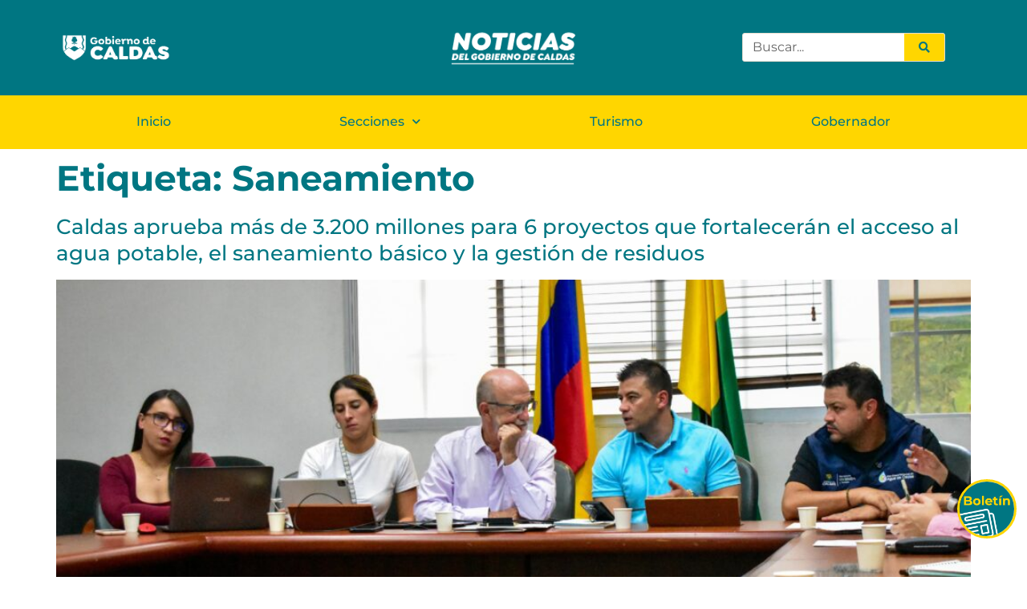

--- FILE ---
content_type: text/html; charset=UTF-8
request_url: https://escaldas.com/etiqueta/saneamiento/
body_size: 15481
content:
<!doctype html>
<html lang="es">
<head>
	<meta charset="UTF-8">
	<meta name="viewport" content="width=device-width, initial-scale=1">
	<link rel="profile" href="https://gmpg.org/xfn/11">
	<meta name='robots' content='index, follow, max-image-preview:large, max-snippet:-1, max-video-preview:-1' />
            <script type="text/javascript"> var epic_news_ajax_url = 'https://escaldas.com/?epic-ajax-request=epic-ne'; </script>
            
	<!-- This site is optimized with the Yoast SEO plugin v26.3 - https://yoast.com/wordpress/plugins/seo/ -->
	<title>Saneamiento archivos - Es Caldas | Noticias de la región</title>
	<link rel="canonical" href="https://escaldas.com/etiqueta/saneamiento/" />
	<meta property="og:locale" content="es_ES" />
	<meta property="og:type" content="article" />
	<meta property="og:title" content="Saneamiento archivos - Es Caldas | Noticias de la región" />
	<meta property="og:url" content="https://escaldas.com/etiqueta/saneamiento/" />
	<meta property="og:site_name" content="Es Caldas | Noticias de la región" />
	<meta name="twitter:card" content="summary_large_image" />
	<script type="application/ld+json" class="yoast-schema-graph">{"@context":"https://schema.org","@graph":[{"@type":"CollectionPage","@id":"https://escaldas.com/etiqueta/saneamiento/","url":"https://escaldas.com/etiqueta/saneamiento/","name":"Saneamiento archivos - Es Caldas | Noticias de la región","isPartOf":{"@id":"https://escaldas.com/#website"},"primaryImageOfPage":{"@id":"https://escaldas.com/etiqueta/saneamiento/#primaryimage"},"image":{"@id":"https://escaldas.com/etiqueta/saneamiento/#primaryimage"},"thumbnailUrl":"https://escaldas.com/wp-content/uploads/2025/09/WhatsApp-Image-2025-09-03-at-8.19.58-AM-2-scaled.jpeg","breadcrumb":{"@id":"https://escaldas.com/etiqueta/saneamiento/#breadcrumb"},"inLanguage":"es"},{"@type":"ImageObject","inLanguage":"es","@id":"https://escaldas.com/etiqueta/saneamiento/#primaryimage","url":"https://escaldas.com/wp-content/uploads/2025/09/WhatsApp-Image-2025-09-03-at-8.19.58-AM-2-scaled.jpeg","contentUrl":"https://escaldas.com/wp-content/uploads/2025/09/WhatsApp-Image-2025-09-03-at-8.19.58-AM-2-scaled.jpeg","width":2560,"height":1706},{"@type":"BreadcrumbList","@id":"https://escaldas.com/etiqueta/saneamiento/#breadcrumb","itemListElement":[{"@type":"ListItem","position":1,"name":"Portada","item":"https://escaldas.com/"},{"@type":"ListItem","position":2,"name":"Saneamiento"}]},{"@type":"WebSite","@id":"https://escaldas.com/#website","url":"https://escaldas.com/","name":"Es Caldas | Noticias de la región","description":"Gobernación de Caldas","publisher":{"@id":"https://escaldas.com/#organization"},"potentialAction":[{"@type":"SearchAction","target":{"@type":"EntryPoint","urlTemplate":"https://escaldas.com/?s={search_term_string}"},"query-input":{"@type":"PropertyValueSpecification","valueRequired":true,"valueName":"search_term_string"}}],"inLanguage":"es"},{"@type":"Organization","@id":"https://escaldas.com/#organization","name":"Es Caldas | Noticias de la región","url":"https://escaldas.com/","logo":{"@type":"ImageObject","inLanguage":"es","@id":"https://escaldas.com/#/schema/logo/image/","url":"https://escaldas.com/wp-content/uploads/2023/07/LOGO-NOTICIAS.png","contentUrl":"https://escaldas.com/wp-content/uploads/2023/07/LOGO-NOTICIAS.png","width":201,"height":76,"caption":"Es Caldas | Noticias de la región"},"image":{"@id":"https://escaldas.com/#/schema/logo/image/"}}]}</script>
	<!-- / Yoast SEO plugin. -->


<link rel="alternate" type="application/rss+xml" title="Es Caldas | Noticias de la región &raquo; Feed" href="https://escaldas.com/feed/" />
<link rel="alternate" type="application/rss+xml" title="Es Caldas | Noticias de la región &raquo; Feed de los comentarios" href="https://escaldas.com/comments/feed/" />
<link rel="alternate" type="application/rss+xml" title="Es Caldas | Noticias de la región &raquo; Etiqueta Saneamiento del feed" href="https://escaldas.com/etiqueta/saneamiento/feed/" />
<style id='wp-img-auto-sizes-contain-inline-css'>
img:is([sizes=auto i],[sizes^="auto," i]){contain-intrinsic-size:3000px 1500px}
/*# sourceURL=wp-img-auto-sizes-contain-inline-css */
</style>
<style id='wp-emoji-styles-inline-css'>

	img.wp-smiley, img.emoji {
		display: inline !important;
		border: none !important;
		box-shadow: none !important;
		height: 1em !important;
		width: 1em !important;
		margin: 0 0.07em !important;
		vertical-align: -0.1em !important;
		background: none !important;
		padding: 0 !important;
	}
/*# sourceURL=wp-emoji-styles-inline-css */
</style>
<link rel='stylesheet' id='wp-block-library-css' href='https://escaldas.com/wp-includes/css/dist/block-library/style.min.css?ver=6.9' media='all' />
<style id='wp-block-heading-inline-css'>
h1:where(.wp-block-heading).has-background,h2:where(.wp-block-heading).has-background,h3:where(.wp-block-heading).has-background,h4:where(.wp-block-heading).has-background,h5:where(.wp-block-heading).has-background,h6:where(.wp-block-heading).has-background{padding:1.25em 2.375em}h1.has-text-align-left[style*=writing-mode]:where([style*=vertical-lr]),h1.has-text-align-right[style*=writing-mode]:where([style*=vertical-rl]),h2.has-text-align-left[style*=writing-mode]:where([style*=vertical-lr]),h2.has-text-align-right[style*=writing-mode]:where([style*=vertical-rl]),h3.has-text-align-left[style*=writing-mode]:where([style*=vertical-lr]),h3.has-text-align-right[style*=writing-mode]:where([style*=vertical-rl]),h4.has-text-align-left[style*=writing-mode]:where([style*=vertical-lr]),h4.has-text-align-right[style*=writing-mode]:where([style*=vertical-rl]),h5.has-text-align-left[style*=writing-mode]:where([style*=vertical-lr]),h5.has-text-align-right[style*=writing-mode]:where([style*=vertical-rl]),h6.has-text-align-left[style*=writing-mode]:where([style*=vertical-lr]),h6.has-text-align-right[style*=writing-mode]:where([style*=vertical-rl]){rotate:180deg}
/*# sourceURL=https://escaldas.com/wp-includes/blocks/heading/style.min.css */
</style>
<style id='wp-block-paragraph-inline-css'>
.is-small-text{font-size:.875em}.is-regular-text{font-size:1em}.is-large-text{font-size:2.25em}.is-larger-text{font-size:3em}.has-drop-cap:not(:focus):first-letter{float:left;font-size:8.4em;font-style:normal;font-weight:100;line-height:.68;margin:.05em .1em 0 0;text-transform:uppercase}body.rtl .has-drop-cap:not(:focus):first-letter{float:none;margin-left:.1em}p.has-drop-cap.has-background{overflow:hidden}:root :where(p.has-background){padding:1.25em 2.375em}:where(p.has-text-color:not(.has-link-color)) a{color:inherit}p.has-text-align-left[style*="writing-mode:vertical-lr"],p.has-text-align-right[style*="writing-mode:vertical-rl"]{rotate:180deg}
/*# sourceURL=https://escaldas.com/wp-includes/blocks/paragraph/style.min.css */
</style>
<style id='global-styles-inline-css'>
:root{--wp--preset--aspect-ratio--square: 1;--wp--preset--aspect-ratio--4-3: 4/3;--wp--preset--aspect-ratio--3-4: 3/4;--wp--preset--aspect-ratio--3-2: 3/2;--wp--preset--aspect-ratio--2-3: 2/3;--wp--preset--aspect-ratio--16-9: 16/9;--wp--preset--aspect-ratio--9-16: 9/16;--wp--preset--color--black: #000000;--wp--preset--color--cyan-bluish-gray: #abb8c3;--wp--preset--color--white: #ffffff;--wp--preset--color--pale-pink: #f78da7;--wp--preset--color--vivid-red: #cf2e2e;--wp--preset--color--luminous-vivid-orange: #ff6900;--wp--preset--color--luminous-vivid-amber: #fcb900;--wp--preset--color--light-green-cyan: #7bdcb5;--wp--preset--color--vivid-green-cyan: #00d084;--wp--preset--color--pale-cyan-blue: #8ed1fc;--wp--preset--color--vivid-cyan-blue: #0693e3;--wp--preset--color--vivid-purple: #9b51e0;--wp--preset--gradient--vivid-cyan-blue-to-vivid-purple: linear-gradient(135deg,rgb(6,147,227) 0%,rgb(155,81,224) 100%);--wp--preset--gradient--light-green-cyan-to-vivid-green-cyan: linear-gradient(135deg,rgb(122,220,180) 0%,rgb(0,208,130) 100%);--wp--preset--gradient--luminous-vivid-amber-to-luminous-vivid-orange: linear-gradient(135deg,rgb(252,185,0) 0%,rgb(255,105,0) 100%);--wp--preset--gradient--luminous-vivid-orange-to-vivid-red: linear-gradient(135deg,rgb(255,105,0) 0%,rgb(207,46,46) 100%);--wp--preset--gradient--very-light-gray-to-cyan-bluish-gray: linear-gradient(135deg,rgb(238,238,238) 0%,rgb(169,184,195) 100%);--wp--preset--gradient--cool-to-warm-spectrum: linear-gradient(135deg,rgb(74,234,220) 0%,rgb(151,120,209) 20%,rgb(207,42,186) 40%,rgb(238,44,130) 60%,rgb(251,105,98) 80%,rgb(254,248,76) 100%);--wp--preset--gradient--blush-light-purple: linear-gradient(135deg,rgb(255,206,236) 0%,rgb(152,150,240) 100%);--wp--preset--gradient--blush-bordeaux: linear-gradient(135deg,rgb(254,205,165) 0%,rgb(254,45,45) 50%,rgb(107,0,62) 100%);--wp--preset--gradient--luminous-dusk: linear-gradient(135deg,rgb(255,203,112) 0%,rgb(199,81,192) 50%,rgb(65,88,208) 100%);--wp--preset--gradient--pale-ocean: linear-gradient(135deg,rgb(255,245,203) 0%,rgb(182,227,212) 50%,rgb(51,167,181) 100%);--wp--preset--gradient--electric-grass: linear-gradient(135deg,rgb(202,248,128) 0%,rgb(113,206,126) 100%);--wp--preset--gradient--midnight: linear-gradient(135deg,rgb(2,3,129) 0%,rgb(40,116,252) 100%);--wp--preset--font-size--small: 13px;--wp--preset--font-size--medium: 20px;--wp--preset--font-size--large: 36px;--wp--preset--font-size--x-large: 42px;--wp--preset--spacing--20: 0.44rem;--wp--preset--spacing--30: 0.67rem;--wp--preset--spacing--40: 1rem;--wp--preset--spacing--50: 1.5rem;--wp--preset--spacing--60: 2.25rem;--wp--preset--spacing--70: 3.38rem;--wp--preset--spacing--80: 5.06rem;--wp--preset--shadow--natural: 6px 6px 9px rgba(0, 0, 0, 0.2);--wp--preset--shadow--deep: 12px 12px 50px rgba(0, 0, 0, 0.4);--wp--preset--shadow--sharp: 6px 6px 0px rgba(0, 0, 0, 0.2);--wp--preset--shadow--outlined: 6px 6px 0px -3px rgb(255, 255, 255), 6px 6px rgb(0, 0, 0);--wp--preset--shadow--crisp: 6px 6px 0px rgb(0, 0, 0);}:root { --wp--style--global--content-size: 800px;--wp--style--global--wide-size: 1200px; }:where(body) { margin: 0; }.wp-site-blocks > .alignleft { float: left; margin-right: 2em; }.wp-site-blocks > .alignright { float: right; margin-left: 2em; }.wp-site-blocks > .aligncenter { justify-content: center; margin-left: auto; margin-right: auto; }:where(.wp-site-blocks) > * { margin-block-start: 24px; margin-block-end: 0; }:where(.wp-site-blocks) > :first-child { margin-block-start: 0; }:where(.wp-site-blocks) > :last-child { margin-block-end: 0; }:root { --wp--style--block-gap: 24px; }:root :where(.is-layout-flow) > :first-child{margin-block-start: 0;}:root :where(.is-layout-flow) > :last-child{margin-block-end: 0;}:root :where(.is-layout-flow) > *{margin-block-start: 24px;margin-block-end: 0;}:root :where(.is-layout-constrained) > :first-child{margin-block-start: 0;}:root :where(.is-layout-constrained) > :last-child{margin-block-end: 0;}:root :where(.is-layout-constrained) > *{margin-block-start: 24px;margin-block-end: 0;}:root :where(.is-layout-flex){gap: 24px;}:root :where(.is-layout-grid){gap: 24px;}.is-layout-flow > .alignleft{float: left;margin-inline-start: 0;margin-inline-end: 2em;}.is-layout-flow > .alignright{float: right;margin-inline-start: 2em;margin-inline-end: 0;}.is-layout-flow > .aligncenter{margin-left: auto !important;margin-right: auto !important;}.is-layout-constrained > .alignleft{float: left;margin-inline-start: 0;margin-inline-end: 2em;}.is-layout-constrained > .alignright{float: right;margin-inline-start: 2em;margin-inline-end: 0;}.is-layout-constrained > .aligncenter{margin-left: auto !important;margin-right: auto !important;}.is-layout-constrained > :where(:not(.alignleft):not(.alignright):not(.alignfull)){max-width: var(--wp--style--global--content-size);margin-left: auto !important;margin-right: auto !important;}.is-layout-constrained > .alignwide{max-width: var(--wp--style--global--wide-size);}body .is-layout-flex{display: flex;}.is-layout-flex{flex-wrap: wrap;align-items: center;}.is-layout-flex > :is(*, div){margin: 0;}body .is-layout-grid{display: grid;}.is-layout-grid > :is(*, div){margin: 0;}body{padding-top: 0px;padding-right: 0px;padding-bottom: 0px;padding-left: 0px;}a:where(:not(.wp-element-button)){text-decoration: underline;}:root :where(.wp-element-button, .wp-block-button__link){background-color: #32373c;border-width: 0;color: #fff;font-family: inherit;font-size: inherit;font-style: inherit;font-weight: inherit;letter-spacing: inherit;line-height: inherit;padding-top: calc(0.667em + 2px);padding-right: calc(1.333em + 2px);padding-bottom: calc(0.667em + 2px);padding-left: calc(1.333em + 2px);text-decoration: none;text-transform: inherit;}.has-black-color{color: var(--wp--preset--color--black) !important;}.has-cyan-bluish-gray-color{color: var(--wp--preset--color--cyan-bluish-gray) !important;}.has-white-color{color: var(--wp--preset--color--white) !important;}.has-pale-pink-color{color: var(--wp--preset--color--pale-pink) !important;}.has-vivid-red-color{color: var(--wp--preset--color--vivid-red) !important;}.has-luminous-vivid-orange-color{color: var(--wp--preset--color--luminous-vivid-orange) !important;}.has-luminous-vivid-amber-color{color: var(--wp--preset--color--luminous-vivid-amber) !important;}.has-light-green-cyan-color{color: var(--wp--preset--color--light-green-cyan) !important;}.has-vivid-green-cyan-color{color: var(--wp--preset--color--vivid-green-cyan) !important;}.has-pale-cyan-blue-color{color: var(--wp--preset--color--pale-cyan-blue) !important;}.has-vivid-cyan-blue-color{color: var(--wp--preset--color--vivid-cyan-blue) !important;}.has-vivid-purple-color{color: var(--wp--preset--color--vivid-purple) !important;}.has-black-background-color{background-color: var(--wp--preset--color--black) !important;}.has-cyan-bluish-gray-background-color{background-color: var(--wp--preset--color--cyan-bluish-gray) !important;}.has-white-background-color{background-color: var(--wp--preset--color--white) !important;}.has-pale-pink-background-color{background-color: var(--wp--preset--color--pale-pink) !important;}.has-vivid-red-background-color{background-color: var(--wp--preset--color--vivid-red) !important;}.has-luminous-vivid-orange-background-color{background-color: var(--wp--preset--color--luminous-vivid-orange) !important;}.has-luminous-vivid-amber-background-color{background-color: var(--wp--preset--color--luminous-vivid-amber) !important;}.has-light-green-cyan-background-color{background-color: var(--wp--preset--color--light-green-cyan) !important;}.has-vivid-green-cyan-background-color{background-color: var(--wp--preset--color--vivid-green-cyan) !important;}.has-pale-cyan-blue-background-color{background-color: var(--wp--preset--color--pale-cyan-blue) !important;}.has-vivid-cyan-blue-background-color{background-color: var(--wp--preset--color--vivid-cyan-blue) !important;}.has-vivid-purple-background-color{background-color: var(--wp--preset--color--vivid-purple) !important;}.has-black-border-color{border-color: var(--wp--preset--color--black) !important;}.has-cyan-bluish-gray-border-color{border-color: var(--wp--preset--color--cyan-bluish-gray) !important;}.has-white-border-color{border-color: var(--wp--preset--color--white) !important;}.has-pale-pink-border-color{border-color: var(--wp--preset--color--pale-pink) !important;}.has-vivid-red-border-color{border-color: var(--wp--preset--color--vivid-red) !important;}.has-luminous-vivid-orange-border-color{border-color: var(--wp--preset--color--luminous-vivid-orange) !important;}.has-luminous-vivid-amber-border-color{border-color: var(--wp--preset--color--luminous-vivid-amber) !important;}.has-light-green-cyan-border-color{border-color: var(--wp--preset--color--light-green-cyan) !important;}.has-vivid-green-cyan-border-color{border-color: var(--wp--preset--color--vivid-green-cyan) !important;}.has-pale-cyan-blue-border-color{border-color: var(--wp--preset--color--pale-cyan-blue) !important;}.has-vivid-cyan-blue-border-color{border-color: var(--wp--preset--color--vivid-cyan-blue) !important;}.has-vivid-purple-border-color{border-color: var(--wp--preset--color--vivid-purple) !important;}.has-vivid-cyan-blue-to-vivid-purple-gradient-background{background: var(--wp--preset--gradient--vivid-cyan-blue-to-vivid-purple) !important;}.has-light-green-cyan-to-vivid-green-cyan-gradient-background{background: var(--wp--preset--gradient--light-green-cyan-to-vivid-green-cyan) !important;}.has-luminous-vivid-amber-to-luminous-vivid-orange-gradient-background{background: var(--wp--preset--gradient--luminous-vivid-amber-to-luminous-vivid-orange) !important;}.has-luminous-vivid-orange-to-vivid-red-gradient-background{background: var(--wp--preset--gradient--luminous-vivid-orange-to-vivid-red) !important;}.has-very-light-gray-to-cyan-bluish-gray-gradient-background{background: var(--wp--preset--gradient--very-light-gray-to-cyan-bluish-gray) !important;}.has-cool-to-warm-spectrum-gradient-background{background: var(--wp--preset--gradient--cool-to-warm-spectrum) !important;}.has-blush-light-purple-gradient-background{background: var(--wp--preset--gradient--blush-light-purple) !important;}.has-blush-bordeaux-gradient-background{background: var(--wp--preset--gradient--blush-bordeaux) !important;}.has-luminous-dusk-gradient-background{background: var(--wp--preset--gradient--luminous-dusk) !important;}.has-pale-ocean-gradient-background{background: var(--wp--preset--gradient--pale-ocean) !important;}.has-electric-grass-gradient-background{background: var(--wp--preset--gradient--electric-grass) !important;}.has-midnight-gradient-background{background: var(--wp--preset--gradient--midnight) !important;}.has-small-font-size{font-size: var(--wp--preset--font-size--small) !important;}.has-medium-font-size{font-size: var(--wp--preset--font-size--medium) !important;}.has-large-font-size{font-size: var(--wp--preset--font-size--large) !important;}.has-x-large-font-size{font-size: var(--wp--preset--font-size--x-large) !important;}
/*# sourceURL=global-styles-inline-css */
</style>
<style id='core-block-supports-inline-css'>
.wp-elements-7f7d5443ff89033a34d04f4075c03cef a:where(:not(.wp-element-button)){color:var(--wp--preset--color--vivid-cyan-blue);}
/*# sourceURL=core-block-supports-inline-css */
</style>

<link rel='stylesheet' id='jet-engine-frontend-css' href='https://escaldas.com/wp-content/plugins/jet-engine/assets/css/frontend.css?ver=3.7.9.1' media='all' />
<link rel='stylesheet' id='hello-elementor-css' href='https://escaldas.com/wp-content/themes/hello-elementor/assets/css/reset.css?ver=3.4.5' media='all' />
<link rel='stylesheet' id='hello-elementor-theme-style-css' href='https://escaldas.com/wp-content/themes/hello-elementor/assets/css/theme.css?ver=3.4.5' media='all' />
<link rel='stylesheet' id='hello-elementor-header-footer-css' href='https://escaldas.com/wp-content/themes/hello-elementor/assets/css/header-footer.css?ver=3.4.5' media='all' />
<link rel='stylesheet' id='elementor-frontend-css' href='https://escaldas.com/wp-content/plugins/elementor/assets/css/frontend.min.css?ver=3.33.0' media='all' />
<link rel='stylesheet' id='elementor-post-9-css' href='https://escaldas.com/wp-content/uploads/elementor/css/post-9.css?ver=1767834867' media='all' />
<link rel='stylesheet' id='widget-image-css' href='https://escaldas.com/wp-content/plugins/elementor/assets/css/widget-image.min.css?ver=3.33.0' media='all' />
<link rel='stylesheet' id='widget-nav-menu-css' href='https://escaldas.com/wp-content/plugins/pro-elements/assets/css/widget-nav-menu.min.css?ver=3.33.1' media='all' />
<link rel='stylesheet' id='widget-search-form-css' href='https://escaldas.com/wp-content/plugins/pro-elements/assets/css/widget-search-form.min.css?ver=3.33.1' media='all' />
<link rel='stylesheet' id='elementor-icons-shared-0-css' href='https://escaldas.com/wp-content/plugins/elementor/assets/lib/font-awesome/css/fontawesome.min.css?ver=5.15.3' media='all' />
<link rel='stylesheet' id='elementor-icons-fa-solid-css' href='https://escaldas.com/wp-content/plugins/elementor/assets/lib/font-awesome/css/solid.min.css?ver=5.15.3' media='all' />
<link rel='stylesheet' id='widget-heading-css' href='https://escaldas.com/wp-content/plugins/elementor/assets/css/widget-heading.min.css?ver=3.33.0' media='all' />
<link rel='stylesheet' id='widget-spacer-css' href='https://escaldas.com/wp-content/plugins/elementor/assets/css/widget-spacer.min.css?ver=3.33.0' media='all' />
<link rel='stylesheet' id='widget-form-css' href='https://escaldas.com/wp-content/plugins/pro-elements/assets/css/widget-form.min.css?ver=3.33.1' media='all' />
<link rel='stylesheet' id='e-animation-zoomIn-css' href='https://escaldas.com/wp-content/plugins/elementor/assets/lib/animations/styles/zoomIn.min.css?ver=3.33.0' media='all' />
<link rel='stylesheet' id='e-popup-css' href='https://escaldas.com/wp-content/plugins/pro-elements/assets/css/conditionals/popup.min.css?ver=3.33.1' media='all' />
<link rel='stylesheet' id='elementor-icons-css' href='https://escaldas.com/wp-content/plugins/elementor/assets/lib/eicons/css/elementor-icons.min.css?ver=5.44.0' media='all' />
<link rel='stylesheet' id='elementor-post-1928-css' href='https://escaldas.com/wp-content/uploads/elementor/css/post-1928.css?ver=1767834867' media='all' />
<link rel='stylesheet' id='elementor-post-1949-css' href='https://escaldas.com/wp-content/uploads/elementor/css/post-1949.css?ver=1767834867' media='all' />
<link rel='stylesheet' id='elementor-post-2287-css' href='https://escaldas.com/wp-content/uploads/elementor/css/post-2287.css?ver=1767834867' media='all' />
<link rel='stylesheet' id='epic-icon-css' href='https://escaldas.com/wp-content/plugins/epic-news-element/assets/fonts/jegicon/jegicon.css?ver=6.9' media='all' />
<link rel='stylesheet' id='font-awesome-css' href='https://escaldas.com/wp-content/plugins/elementor/assets/lib/font-awesome/css/font-awesome.min.css?ver=4.7.0' media='all' />
<link rel='stylesheet' id='epic-style-css' href='https://escaldas.com/wp-content/plugins/epic-news-element/assets/css/style.min.css?ver=6.9' media='all' />
<link rel='stylesheet' id='elementor-gf-local-montserrat-css' href='https://escaldas.com/wp-content/uploads/elementor/google-fonts/css/montserrat.css?ver=1748452433' media='all' />
<link rel='stylesheet' id='elementor-gf-local-frankruhllibre-css' href='https://escaldas.com/wp-content/uploads/elementor/google-fonts/css/frankruhllibre.css?ver=1748452435' media='all' />
<script src="https://escaldas.com/wp-includes/js/jquery/jquery.min.js?ver=3.7.1" id="jquery-core-js"></script>
<script src="https://escaldas.com/wp-includes/js/jquery/jquery-migrate.min.js?ver=3.4.1" id="jquery-migrate-js"></script>
<link rel="https://api.w.org/" href="https://escaldas.com/wp-json/" /><link rel="alternate" title="JSON" type="application/json" href="https://escaldas.com/wp-json/wp/v2/tags/265" /><link rel="EditURI" type="application/rsd+xml" title="RSD" href="https://escaldas.com/xmlrpc.php?rsd" />
<meta name="generator" content="Elementor 3.33.0; features: additional_custom_breakpoints; settings: css_print_method-external, google_font-enabled, font_display-swap">
			<style>
				.e-con.e-parent:nth-of-type(n+4):not(.e-lazyloaded):not(.e-no-lazyload),
				.e-con.e-parent:nth-of-type(n+4):not(.e-lazyloaded):not(.e-no-lazyload) * {
					background-image: none !important;
				}
				@media screen and (max-height: 1024px) {
					.e-con.e-parent:nth-of-type(n+3):not(.e-lazyloaded):not(.e-no-lazyload),
					.e-con.e-parent:nth-of-type(n+3):not(.e-lazyloaded):not(.e-no-lazyload) * {
						background-image: none !important;
					}
				}
				@media screen and (max-height: 640px) {
					.e-con.e-parent:nth-of-type(n+2):not(.e-lazyloaded):not(.e-no-lazyload),
					.e-con.e-parent:nth-of-type(n+2):not(.e-lazyloaded):not(.e-no-lazyload) * {
						background-image: none !important;
					}
				}
			</style>
			<link rel="icon" href="https://escaldas.com/wp-content/uploads/2023/07/favicon.svg" sizes="32x32" />
<link rel="icon" href="https://escaldas.com/wp-content/uploads/2023/07/favicon.svg" sizes="192x192" />
<link rel="apple-touch-icon" href="https://escaldas.com/wp-content/uploads/2023/07/favicon.svg" />
<meta name="msapplication-TileImage" content="https://escaldas.com/wp-content/uploads/2023/07/favicon.svg" />
<link rel='stylesheet' id='jeg-dynamic-style-css' href='https://escaldas.com/wp-content/plugins/epic-news-element/lib/jeg-framework/assets/css/jeg-dynamic-styles.css?ver=1.2.9' media='all' />
</head>
<body class="archive tag tag-saneamiento tag-265 wp-custom-logo wp-embed-responsive wp-theme-hello-elementor epic-gutenberg hello-elementor-default elementor-default elementor-kit-9">


<a class="skip-link screen-reader-text" href="#content">Ir al contenido</a>

		<header data-elementor-type="header" data-elementor-id="1928" class="elementor elementor-1928 elementor-location-header" data-elementor-post-type="elementor_library">
					<section class="elementor-section elementor-top-section elementor-element elementor-element-4185a08 elementor-section-content-middle elementor-section-boxed elementor-section-height-default elementor-section-height-default" data-id="4185a08" data-element_type="section" data-settings="{&quot;background_background&quot;:&quot;classic&quot;}">
						<div class="elementor-container elementor-column-gap-default">
					<div class="elementor-column elementor-col-33 elementor-top-column elementor-element elementor-element-3cf4ba7 elementor-hidden-phone elementor-hidden-tablet" data-id="3cf4ba7" data-element_type="column">
			<div class="elementor-widget-wrap elementor-element-populated">
						<div class="elementor-element elementor-element-7234c21 elementor-widget elementor-widget-image" data-id="7234c21" data-element_type="widget" data-widget_type="image.default">
				<div class="elementor-widget-container">
																<a href="https://site.caldas.gov.co" target="_blank">
							<img src="https://escaldas.com/wp-content/uploads/2025/09/Gobernacion-de-Caldas.png" class="attachment-large size-large wp-image-31304" alt="" srcset="https://escaldas.com/wp-content/uploads/2025/09/Gobernacion-de-Caldas.png 800w, https://escaldas.com/wp-content/uploads/2025/09/Gobernacion-de-Caldas-300x94.png 300w, https://escaldas.com/wp-content/uploads/2025/09/Gobernacion-de-Caldas-768x240.png 768w, https://escaldas.com/wp-content/uploads/2025/09/Gobernacion-de-Caldas-750x234.png 750w" sizes="(max-width: 800px) 100vw, 800px" />								</a>
															</div>
				</div>
					</div>
		</div>
				<div class="elementor-column elementor-col-33 elementor-top-column elementor-element elementor-element-9527edb" data-id="9527edb" data-element_type="column">
			<div class="elementor-widget-wrap elementor-element-populated">
						<div class="elementor-element elementor-element-f01bf42 elementor-widget elementor-widget-image" data-id="f01bf42" data-element_type="widget" data-widget_type="image.default">
				<div class="elementor-widget-container">
															<img src="https://escaldas.com/wp-content/uploads/2025/09/Logo-blanco-PNG.png" class="attachment-large size-large wp-image-31305" alt="" srcset="https://escaldas.com/wp-content/uploads/2025/09/Logo-blanco-PNG.png 800w, https://escaldas.com/wp-content/uploads/2025/09/Logo-blanco-PNG-300x94.png 300w, https://escaldas.com/wp-content/uploads/2025/09/Logo-blanco-PNG-768x240.png 768w, https://escaldas.com/wp-content/uploads/2025/09/Logo-blanco-PNG-750x234.png 750w" sizes="(max-width: 800px) 100vw, 800px" />															</div>
				</div>
					</div>
		</div>
				<div class="elementor-column elementor-col-33 elementor-top-column elementor-element elementor-element-834241c" data-id="834241c" data-element_type="column">
			<div class="elementor-widget-wrap elementor-element-populated">
						<div class="elementor-element elementor-element-e9ce5d3 elementor-nav-menu__align-start elementor-nav-menu--stretch elementor-widget-mobile__width-initial elementor-hidden-desktop elementor-hidden-tablet elementor-nav-menu--dropdown-tablet elementor-nav-menu__text-align-aside elementor-nav-menu--toggle elementor-nav-menu--burger elementor-widget elementor-widget-nav-menu" data-id="e9ce5d3" data-element_type="widget" data-settings="{&quot;full_width&quot;:&quot;stretch&quot;,&quot;layout&quot;:&quot;horizontal&quot;,&quot;submenu_icon&quot;:{&quot;value&quot;:&quot;&lt;i class=\&quot;fas fa-caret-down\&quot; aria-hidden=\&quot;true\&quot;&gt;&lt;\/i&gt;&quot;,&quot;library&quot;:&quot;fa-solid&quot;},&quot;toggle&quot;:&quot;burger&quot;}" data-widget_type="nav-menu.default">
				<div class="elementor-widget-container">
								<nav aria-label="Menú" class="elementor-nav-menu--main elementor-nav-menu__container elementor-nav-menu--layout-horizontal e--pointer-underline e--animation-fade">
				<ul id="menu-1-e9ce5d3" class="elementor-nav-menu"><li class="menu-item menu-item-type-post_type menu-item-object-page menu-item-home menu-item-31730"><a href="https://escaldas.com/" class="elementor-item">Inicio</a></li>
<li class="menu-item menu-item-type-custom menu-item-object-custom menu-item-has-children menu-item-2074"><a href="#" class="elementor-item elementor-item-anchor">Secciones</a>
<ul class="sub-menu elementor-nav-menu--dropdown">
	<li class="menu-item menu-item-type-taxonomy menu-item-object-category menu-item-2772"><a href="https://escaldas.com/seccion/agro/" class="elementor-sub-item">AGRO</a></li>
	<li class="menu-item menu-item-type-taxonomy menu-item-object-category menu-item-2354"><a href="https://escaldas.com/seccion/vivienda/" class="elementor-sub-item">VIVIENDA</a></li>
	<li class="menu-item menu-item-type-taxonomy menu-item-object-category menu-item-2624"><a href="https://escaldas.com/seccion/aerocafe/" class="elementor-sub-item">AEROCAFÉ</a></li>
	<li class="menu-item menu-item-type-taxonomy menu-item-object-category menu-item-2355"><a href="https://escaldas.com/seccion/educacion/" class="elementor-sub-item">EDUCACIÓN</a></li>
	<li class="menu-item menu-item-type-taxonomy menu-item-object-category menu-item-2773"><a href="https://escaldas.com/seccion/economia/" class="elementor-sub-item">ECONOMÍA</a></li>
	<li class="menu-item menu-item-type-taxonomy menu-item-object-category menu-item-2356"><a href="https://escaldas.com/seccion/deporte/" class="elementor-sub-item">DEPORTE</a></li>
	<li class="menu-item menu-item-type-taxonomy menu-item-object-category menu-item-2357"><a href="https://escaldas.com/seccion/tecnologia-e-innovacion/" class="elementor-sub-item">TECNOLOGÍA E INNOVACIÓN</a></li>
	<li class="menu-item menu-item-type-taxonomy menu-item-object-category menu-item-2359"><a href="https://escaldas.com/seccion/desarrollo-social/" class="elementor-sub-item">DESARROLLO SOCIAL</a></li>
	<li class="menu-item menu-item-type-taxonomy menu-item-object-category menu-item-2360"><a href="https://escaldas.com/seccion/medio-ambiente-y-gestion-del-riesgo/" class="elementor-sub-item">MEDIO AMBIENTE Y GESTIÓN DEL RIESGO</a></li>
	<li class="menu-item menu-item-type-taxonomy menu-item-object-category menu-item-2774"><a href="https://escaldas.com/seccion/gobierno/" class="elementor-sub-item">GOBIERNO</a></li>
	<li class="menu-item menu-item-type-taxonomy menu-item-object-category menu-item-2361"><a href="https://escaldas.com/seccion/cultura/" class="elementor-sub-item">CULTURA</a></li>
	<li class="menu-item menu-item-type-taxonomy menu-item-object-category menu-item-2358"><a href="https://escaldas.com/seccion/seguridad/" class="elementor-sub-item">SEGURIDAD</a></li>
	<li class="menu-item menu-item-type-taxonomy menu-item-object-category menu-item-2584"><a href="https://escaldas.com/seccion/acueducto-y-alcantarillado/" class="elementor-sub-item">SERVICIOS PÚBLICOS</a></li>
	<li class="menu-item menu-item-type-taxonomy menu-item-object-category menu-item-2627"><a href="https://escaldas.com/seccion/salud/" class="elementor-sub-item">SALUD</a></li>
	<li class="menu-item menu-item-type-taxonomy menu-item-object-category menu-item-2628"><a href="https://escaldas.com/seccion/vias/" class="elementor-sub-item">VÍAS</a></li>
	<li class="menu-item menu-item-type-taxonomy menu-item-object-category menu-item-2775"><a href="https://escaldas.com/seccion/turismo/" class="elementor-sub-item">TURISMO</a></li>
</ul>
</li>
<li class="menu-item menu-item-type-custom menu-item-object-custom menu-item-11815"><a href="https://caldasesnatural.com/" class="elementor-item">Turismo</a></li>
<li class="menu-item menu-item-type-post_type menu-item-object-page menu-item-31731"><a href="https://escaldas.com/gobernador/" class="elementor-item">Gobernador</a></li>
</ul>			</nav>
					<div class="elementor-menu-toggle" role="button" tabindex="0" aria-label="Menu Toggle" aria-expanded="false">
			<i aria-hidden="true" role="presentation" class="elementor-menu-toggle__icon--open eicon-menu-bar"></i><i aria-hidden="true" role="presentation" class="elementor-menu-toggle__icon--close eicon-close"></i>		</div>
					<nav class="elementor-nav-menu--dropdown elementor-nav-menu__container" aria-hidden="true">
				<ul id="menu-2-e9ce5d3" class="elementor-nav-menu"><li class="menu-item menu-item-type-post_type menu-item-object-page menu-item-home menu-item-31730"><a href="https://escaldas.com/" class="elementor-item" tabindex="-1">Inicio</a></li>
<li class="menu-item menu-item-type-custom menu-item-object-custom menu-item-has-children menu-item-2074"><a href="#" class="elementor-item elementor-item-anchor" tabindex="-1">Secciones</a>
<ul class="sub-menu elementor-nav-menu--dropdown">
	<li class="menu-item menu-item-type-taxonomy menu-item-object-category menu-item-2772"><a href="https://escaldas.com/seccion/agro/" class="elementor-sub-item" tabindex="-1">AGRO</a></li>
	<li class="menu-item menu-item-type-taxonomy menu-item-object-category menu-item-2354"><a href="https://escaldas.com/seccion/vivienda/" class="elementor-sub-item" tabindex="-1">VIVIENDA</a></li>
	<li class="menu-item menu-item-type-taxonomy menu-item-object-category menu-item-2624"><a href="https://escaldas.com/seccion/aerocafe/" class="elementor-sub-item" tabindex="-1">AEROCAFÉ</a></li>
	<li class="menu-item menu-item-type-taxonomy menu-item-object-category menu-item-2355"><a href="https://escaldas.com/seccion/educacion/" class="elementor-sub-item" tabindex="-1">EDUCACIÓN</a></li>
	<li class="menu-item menu-item-type-taxonomy menu-item-object-category menu-item-2773"><a href="https://escaldas.com/seccion/economia/" class="elementor-sub-item" tabindex="-1">ECONOMÍA</a></li>
	<li class="menu-item menu-item-type-taxonomy menu-item-object-category menu-item-2356"><a href="https://escaldas.com/seccion/deporte/" class="elementor-sub-item" tabindex="-1">DEPORTE</a></li>
	<li class="menu-item menu-item-type-taxonomy menu-item-object-category menu-item-2357"><a href="https://escaldas.com/seccion/tecnologia-e-innovacion/" class="elementor-sub-item" tabindex="-1">TECNOLOGÍA E INNOVACIÓN</a></li>
	<li class="menu-item menu-item-type-taxonomy menu-item-object-category menu-item-2359"><a href="https://escaldas.com/seccion/desarrollo-social/" class="elementor-sub-item" tabindex="-1">DESARROLLO SOCIAL</a></li>
	<li class="menu-item menu-item-type-taxonomy menu-item-object-category menu-item-2360"><a href="https://escaldas.com/seccion/medio-ambiente-y-gestion-del-riesgo/" class="elementor-sub-item" tabindex="-1">MEDIO AMBIENTE Y GESTIÓN DEL RIESGO</a></li>
	<li class="menu-item menu-item-type-taxonomy menu-item-object-category menu-item-2774"><a href="https://escaldas.com/seccion/gobierno/" class="elementor-sub-item" tabindex="-1">GOBIERNO</a></li>
	<li class="menu-item menu-item-type-taxonomy menu-item-object-category menu-item-2361"><a href="https://escaldas.com/seccion/cultura/" class="elementor-sub-item" tabindex="-1">CULTURA</a></li>
	<li class="menu-item menu-item-type-taxonomy menu-item-object-category menu-item-2358"><a href="https://escaldas.com/seccion/seguridad/" class="elementor-sub-item" tabindex="-1">SEGURIDAD</a></li>
	<li class="menu-item menu-item-type-taxonomy menu-item-object-category menu-item-2584"><a href="https://escaldas.com/seccion/acueducto-y-alcantarillado/" class="elementor-sub-item" tabindex="-1">SERVICIOS PÚBLICOS</a></li>
	<li class="menu-item menu-item-type-taxonomy menu-item-object-category menu-item-2627"><a href="https://escaldas.com/seccion/salud/" class="elementor-sub-item" tabindex="-1">SALUD</a></li>
	<li class="menu-item menu-item-type-taxonomy menu-item-object-category menu-item-2628"><a href="https://escaldas.com/seccion/vias/" class="elementor-sub-item" tabindex="-1">VÍAS</a></li>
	<li class="menu-item menu-item-type-taxonomy menu-item-object-category menu-item-2775"><a href="https://escaldas.com/seccion/turismo/" class="elementor-sub-item" tabindex="-1">TURISMO</a></li>
</ul>
</li>
<li class="menu-item menu-item-type-custom menu-item-object-custom menu-item-11815"><a href="https://caldasesnatural.com/" class="elementor-item" tabindex="-1">Turismo</a></li>
<li class="menu-item menu-item-type-post_type menu-item-object-page menu-item-31731"><a href="https://escaldas.com/gobernador/" class="elementor-item" tabindex="-1">Gobernador</a></li>
</ul>			</nav>
						</div>
				</div>
				<div class="elementor-element elementor-element-1bf238e elementor-widget__width-initial elementor-widget-mobile__width-initial elementor-search-form--skin-classic elementor-search-form--button-type-icon elementor-search-form--icon-search elementor-widget elementor-widget-search-form" data-id="1bf238e" data-element_type="widget" data-settings="{&quot;skin&quot;:&quot;classic&quot;}" data-widget_type="search-form.default">
				<div class="elementor-widget-container">
							<search role="search">
			<form class="elementor-search-form" action="https://escaldas.com" method="get">
												<div class="elementor-search-form__container">
					<label class="elementor-screen-only" for="elementor-search-form-1bf238e">Search</label>

					
					<input id="elementor-search-form-1bf238e" placeholder="Buscar..." class="elementor-search-form__input" type="search" name="s" value="">
					
											<button class="elementor-search-form__submit" type="submit" aria-label="Search">
															<i aria-hidden="true" class="fas fa-search"></i>													</button>
					
									</div>
			</form>
		</search>
						</div>
				</div>
					</div>
		</div>
					</div>
		</section>
				<section class="elementor-section elementor-top-section elementor-element elementor-element-c4d3707 elementor-hidden-mobile elementor-section-boxed elementor-section-height-default elementor-section-height-default" data-id="c4d3707" data-element_type="section" data-settings="{&quot;background_background&quot;:&quot;classic&quot;}">
						<div class="elementor-container elementor-column-gap-default">
					<div class="elementor-column elementor-col-100 elementor-top-column elementor-element elementor-element-be48b13" data-id="be48b13" data-element_type="column">
			<div class="elementor-widget-wrap elementor-element-populated">
						<div class="elementor-element elementor-element-78ac860 elementor-nav-menu__align-justify elementor-nav-menu--stretch elementor-nav-menu--dropdown-mobile elementor-nav-menu__text-align-aside elementor-nav-menu--toggle elementor-nav-menu--burger elementor-widget elementor-widget-nav-menu" data-id="78ac860" data-element_type="widget" data-settings="{&quot;full_width&quot;:&quot;stretch&quot;,&quot;submenu_icon&quot;:{&quot;value&quot;:&quot;&lt;i class=\&quot;fas fa-chevron-down\&quot; aria-hidden=\&quot;true\&quot;&gt;&lt;\/i&gt;&quot;,&quot;library&quot;:&quot;fa-solid&quot;},&quot;layout&quot;:&quot;horizontal&quot;,&quot;toggle&quot;:&quot;burger&quot;}" data-widget_type="nav-menu.default">
				<div class="elementor-widget-container">
								<nav aria-label="Menú" class="elementor-nav-menu--main elementor-nav-menu__container elementor-nav-menu--layout-horizontal e--pointer-background e--animation-fade">
				<ul id="menu-1-78ac860" class="elementor-nav-menu"><li class="menu-item menu-item-type-post_type menu-item-object-page menu-item-home menu-item-31730"><a href="https://escaldas.com/" class="elementor-item">Inicio</a></li>
<li class="menu-item menu-item-type-custom menu-item-object-custom menu-item-has-children menu-item-2074"><a href="#" class="elementor-item elementor-item-anchor">Secciones</a>
<ul class="sub-menu elementor-nav-menu--dropdown">
	<li class="menu-item menu-item-type-taxonomy menu-item-object-category menu-item-2772"><a href="https://escaldas.com/seccion/agro/" class="elementor-sub-item">AGRO</a></li>
	<li class="menu-item menu-item-type-taxonomy menu-item-object-category menu-item-2354"><a href="https://escaldas.com/seccion/vivienda/" class="elementor-sub-item">VIVIENDA</a></li>
	<li class="menu-item menu-item-type-taxonomy menu-item-object-category menu-item-2624"><a href="https://escaldas.com/seccion/aerocafe/" class="elementor-sub-item">AEROCAFÉ</a></li>
	<li class="menu-item menu-item-type-taxonomy menu-item-object-category menu-item-2355"><a href="https://escaldas.com/seccion/educacion/" class="elementor-sub-item">EDUCACIÓN</a></li>
	<li class="menu-item menu-item-type-taxonomy menu-item-object-category menu-item-2773"><a href="https://escaldas.com/seccion/economia/" class="elementor-sub-item">ECONOMÍA</a></li>
	<li class="menu-item menu-item-type-taxonomy menu-item-object-category menu-item-2356"><a href="https://escaldas.com/seccion/deporte/" class="elementor-sub-item">DEPORTE</a></li>
	<li class="menu-item menu-item-type-taxonomy menu-item-object-category menu-item-2357"><a href="https://escaldas.com/seccion/tecnologia-e-innovacion/" class="elementor-sub-item">TECNOLOGÍA E INNOVACIÓN</a></li>
	<li class="menu-item menu-item-type-taxonomy menu-item-object-category menu-item-2359"><a href="https://escaldas.com/seccion/desarrollo-social/" class="elementor-sub-item">DESARROLLO SOCIAL</a></li>
	<li class="menu-item menu-item-type-taxonomy menu-item-object-category menu-item-2360"><a href="https://escaldas.com/seccion/medio-ambiente-y-gestion-del-riesgo/" class="elementor-sub-item">MEDIO AMBIENTE Y GESTIÓN DEL RIESGO</a></li>
	<li class="menu-item menu-item-type-taxonomy menu-item-object-category menu-item-2774"><a href="https://escaldas.com/seccion/gobierno/" class="elementor-sub-item">GOBIERNO</a></li>
	<li class="menu-item menu-item-type-taxonomy menu-item-object-category menu-item-2361"><a href="https://escaldas.com/seccion/cultura/" class="elementor-sub-item">CULTURA</a></li>
	<li class="menu-item menu-item-type-taxonomy menu-item-object-category menu-item-2358"><a href="https://escaldas.com/seccion/seguridad/" class="elementor-sub-item">SEGURIDAD</a></li>
	<li class="menu-item menu-item-type-taxonomy menu-item-object-category menu-item-2584"><a href="https://escaldas.com/seccion/acueducto-y-alcantarillado/" class="elementor-sub-item">SERVICIOS PÚBLICOS</a></li>
	<li class="menu-item menu-item-type-taxonomy menu-item-object-category menu-item-2627"><a href="https://escaldas.com/seccion/salud/" class="elementor-sub-item">SALUD</a></li>
	<li class="menu-item menu-item-type-taxonomy menu-item-object-category menu-item-2628"><a href="https://escaldas.com/seccion/vias/" class="elementor-sub-item">VÍAS</a></li>
	<li class="menu-item menu-item-type-taxonomy menu-item-object-category menu-item-2775"><a href="https://escaldas.com/seccion/turismo/" class="elementor-sub-item">TURISMO</a></li>
</ul>
</li>
<li class="menu-item menu-item-type-custom menu-item-object-custom menu-item-11815"><a href="https://caldasesnatural.com/" class="elementor-item">Turismo</a></li>
<li class="menu-item menu-item-type-post_type menu-item-object-page menu-item-31731"><a href="https://escaldas.com/gobernador/" class="elementor-item">Gobernador</a></li>
</ul>			</nav>
					<div class="elementor-menu-toggle" role="button" tabindex="0" aria-label="Menu Toggle" aria-expanded="false">
			<i aria-hidden="true" role="presentation" class="elementor-menu-toggle__icon--open eicon-menu-bar"></i><i aria-hidden="true" role="presentation" class="elementor-menu-toggle__icon--close eicon-close"></i>		</div>
					<nav class="elementor-nav-menu--dropdown elementor-nav-menu__container" aria-hidden="true">
				<ul id="menu-2-78ac860" class="elementor-nav-menu"><li class="menu-item menu-item-type-post_type menu-item-object-page menu-item-home menu-item-31730"><a href="https://escaldas.com/" class="elementor-item" tabindex="-1">Inicio</a></li>
<li class="menu-item menu-item-type-custom menu-item-object-custom menu-item-has-children menu-item-2074"><a href="#" class="elementor-item elementor-item-anchor" tabindex="-1">Secciones</a>
<ul class="sub-menu elementor-nav-menu--dropdown">
	<li class="menu-item menu-item-type-taxonomy menu-item-object-category menu-item-2772"><a href="https://escaldas.com/seccion/agro/" class="elementor-sub-item" tabindex="-1">AGRO</a></li>
	<li class="menu-item menu-item-type-taxonomy menu-item-object-category menu-item-2354"><a href="https://escaldas.com/seccion/vivienda/" class="elementor-sub-item" tabindex="-1">VIVIENDA</a></li>
	<li class="menu-item menu-item-type-taxonomy menu-item-object-category menu-item-2624"><a href="https://escaldas.com/seccion/aerocafe/" class="elementor-sub-item" tabindex="-1">AEROCAFÉ</a></li>
	<li class="menu-item menu-item-type-taxonomy menu-item-object-category menu-item-2355"><a href="https://escaldas.com/seccion/educacion/" class="elementor-sub-item" tabindex="-1">EDUCACIÓN</a></li>
	<li class="menu-item menu-item-type-taxonomy menu-item-object-category menu-item-2773"><a href="https://escaldas.com/seccion/economia/" class="elementor-sub-item" tabindex="-1">ECONOMÍA</a></li>
	<li class="menu-item menu-item-type-taxonomy menu-item-object-category menu-item-2356"><a href="https://escaldas.com/seccion/deporte/" class="elementor-sub-item" tabindex="-1">DEPORTE</a></li>
	<li class="menu-item menu-item-type-taxonomy menu-item-object-category menu-item-2357"><a href="https://escaldas.com/seccion/tecnologia-e-innovacion/" class="elementor-sub-item" tabindex="-1">TECNOLOGÍA E INNOVACIÓN</a></li>
	<li class="menu-item menu-item-type-taxonomy menu-item-object-category menu-item-2359"><a href="https://escaldas.com/seccion/desarrollo-social/" class="elementor-sub-item" tabindex="-1">DESARROLLO SOCIAL</a></li>
	<li class="menu-item menu-item-type-taxonomy menu-item-object-category menu-item-2360"><a href="https://escaldas.com/seccion/medio-ambiente-y-gestion-del-riesgo/" class="elementor-sub-item" tabindex="-1">MEDIO AMBIENTE Y GESTIÓN DEL RIESGO</a></li>
	<li class="menu-item menu-item-type-taxonomy menu-item-object-category menu-item-2774"><a href="https://escaldas.com/seccion/gobierno/" class="elementor-sub-item" tabindex="-1">GOBIERNO</a></li>
	<li class="menu-item menu-item-type-taxonomy menu-item-object-category menu-item-2361"><a href="https://escaldas.com/seccion/cultura/" class="elementor-sub-item" tabindex="-1">CULTURA</a></li>
	<li class="menu-item menu-item-type-taxonomy menu-item-object-category menu-item-2358"><a href="https://escaldas.com/seccion/seguridad/" class="elementor-sub-item" tabindex="-1">SEGURIDAD</a></li>
	<li class="menu-item menu-item-type-taxonomy menu-item-object-category menu-item-2584"><a href="https://escaldas.com/seccion/acueducto-y-alcantarillado/" class="elementor-sub-item" tabindex="-1">SERVICIOS PÚBLICOS</a></li>
	<li class="menu-item menu-item-type-taxonomy menu-item-object-category menu-item-2627"><a href="https://escaldas.com/seccion/salud/" class="elementor-sub-item" tabindex="-1">SALUD</a></li>
	<li class="menu-item menu-item-type-taxonomy menu-item-object-category menu-item-2628"><a href="https://escaldas.com/seccion/vias/" class="elementor-sub-item" tabindex="-1">VÍAS</a></li>
	<li class="menu-item menu-item-type-taxonomy menu-item-object-category menu-item-2775"><a href="https://escaldas.com/seccion/turismo/" class="elementor-sub-item" tabindex="-1">TURISMO</a></li>
</ul>
</li>
<li class="menu-item menu-item-type-custom menu-item-object-custom menu-item-11815"><a href="https://caldasesnatural.com/" class="elementor-item" tabindex="-1">Turismo</a></li>
<li class="menu-item menu-item-type-post_type menu-item-object-page menu-item-31731"><a href="https://escaldas.com/gobernador/" class="elementor-item" tabindex="-1">Gobernador</a></li>
</ul>			</nav>
						</div>
				</div>
					</div>
		</div>
					</div>
		</section>
				</header>
		<main id="content" class="site-main">

			<div class="page-header">
			<h1 class="entry-title">Etiqueta: <span>Saneamiento</span></h1>		</div>
	
	<div class="page-content">
					<article class="post">
				<h2 class="entry-title"><a href="https://escaldas.com/caldas-aprueba-mas-de-3-200-millones-para-6-proyectos-que-fortaleceran-el-acceso-al-agua-potable-el-saneamiento-basico-y-la-gestion-de-residuos/">Caldas aprueba más de 3.200 millones para 6 proyectos que fortalecerán el acceso al agua potable, el saneamiento básico y la gestión de residuos</a></h2><a href="https://escaldas.com/caldas-aprueba-mas-de-3-200-millones-para-6-proyectos-que-fortaleceran-el-acceso-al-agua-potable-el-saneamiento-basico-y-la-gestion-de-residuos/"><img fetchpriority="high" width="800" height="534" src="https://escaldas.com/wp-content/uploads/2025/09/WhatsApp-Image-2025-09-03-at-8.19.58-AM-2-1024x683.jpeg" class="attachment-large size-large wp-post-image" alt="" decoding="async" srcset="https://escaldas.com/wp-content/uploads/2025/09/WhatsApp-Image-2025-09-03-at-8.19.58-AM-2-1024x683.jpeg 1024w, https://escaldas.com/wp-content/uploads/2025/09/WhatsApp-Image-2025-09-03-at-8.19.58-AM-2-300x200.jpeg 300w, https://escaldas.com/wp-content/uploads/2025/09/WhatsApp-Image-2025-09-03-at-8.19.58-AM-2-768x512.jpeg 768w, https://escaldas.com/wp-content/uploads/2025/09/WhatsApp-Image-2025-09-03-at-8.19.58-AM-2-1536x1024.jpeg 1536w, https://escaldas.com/wp-content/uploads/2025/09/WhatsApp-Image-2025-09-03-at-8.19.58-AM-2-2048x1365.jpeg 2048w, https://escaldas.com/wp-content/uploads/2025/09/WhatsApp-Image-2025-09-03-at-8.19.58-AM-2-750x500.jpeg 750w, https://escaldas.com/wp-content/uploads/2025/09/WhatsApp-Image-2025-09-03-at-8.19.58-AM-2-1140x760.jpeg 1140w" sizes="(max-width: 800px) 100vw, 800px" /></a><p>En cabeza del gobernador de Caldas, Henry Gutiérrez, y bajo la coordinación de la Unidad de Agua Potable y Saneamiento Básico, el Comité Técnico Departamental de Proyectos del Plan Departamental de Agua (PDA) aprobó iniciativas por más de 3.200 millones de pesos que impactarán positivamente la calidad de vida en distintos municipios del departamento. Durante [&hellip;]</p>
			</article>
					<article class="post">
				<h2 class="entry-title"><a href="https://escaldas.com/caldas-fue-sede-de-jornada-nacional-para-fortalecer-la-gestion-del-agua-potable-y-el-saneamiento-basico-en-el-eje-cafetero/">Caldas fue sede de jornada nacional para fortalecer la gestión del agua potable y el saneamiento básico en el Eje Cafetero</a></h2><a href="https://escaldas.com/caldas-fue-sede-de-jornada-nacional-para-fortalecer-la-gestion-del-agua-potable-y-el-saneamiento-basico-en-el-eje-cafetero/"><img width="800" height="600" src="https://escaldas.com/wp-content/uploads/2025/08/WhatsApp-Image-2025-08-23-at-8.54.03-AM-3-1024x768.jpeg" class="attachment-large size-large wp-post-image" alt="" decoding="async" srcset="https://escaldas.com/wp-content/uploads/2025/08/WhatsApp-Image-2025-08-23-at-8.54.03-AM-3-1024x768.jpeg 1024w, https://escaldas.com/wp-content/uploads/2025/08/WhatsApp-Image-2025-08-23-at-8.54.03-AM-3-300x225.jpeg 300w, https://escaldas.com/wp-content/uploads/2025/08/WhatsApp-Image-2025-08-23-at-8.54.03-AM-3-768x576.jpeg 768w, https://escaldas.com/wp-content/uploads/2025/08/WhatsApp-Image-2025-08-23-at-8.54.03-AM-3-1536x1152.jpeg 1536w, https://escaldas.com/wp-content/uploads/2025/08/WhatsApp-Image-2025-08-23-at-8.54.03-AM-3-2048x1536.jpeg 2048w, https://escaldas.com/wp-content/uploads/2025/08/WhatsApp-Image-2025-08-23-at-8.54.03-AM-3-750x563.jpeg 750w, https://escaldas.com/wp-content/uploads/2025/08/WhatsApp-Image-2025-08-23-at-8.54.03-AM-3-1140x855.jpeg 1140w" sizes="(max-width: 800px) 100vw, 800px" /></a><p>La Unidad del Plan Departamental de Agua (PDA) de la Secretaría de Vivienda y Territorio de Caldas, fue la anfitriona de la jornada de asistencia técnica liderada por el Ministerio de Vivienda, Ciudad y Territorio, un espacio clave para fortalecer la gestión del agua potable y el saneamiento básico en los departamentos de Caldas, Quindío [&hellip;]</p>
			</article>
					<article class="post">
				<h2 class="entry-title"><a href="https://escaldas.com/gobernacion-de-caldas-aprobo-iniciativas-por-mas-de-2-300-millones-para-el-sector-de-agua-potable-y-saneamiento-basico/">Gobernación de Caldas aprobó iniciativas por más de 2.300 millones para el sector de agua potable y saneamiento básico</a></h2><a href="https://escaldas.com/gobernacion-de-caldas-aprobo-iniciativas-por-mas-de-2-300-millones-para-el-sector-de-agua-potable-y-saneamiento-basico/"><img width="800" height="450" src="https://escaldas.com/wp-content/uploads/2025/04/IMG_3343-1-1024x576.jpeg" class="attachment-large size-large wp-post-image" alt="" decoding="async" srcset="https://escaldas.com/wp-content/uploads/2025/04/IMG_3343-1-1024x576.jpeg 1024w, https://escaldas.com/wp-content/uploads/2025/04/IMG_3343-1-300x169.jpeg 300w, https://escaldas.com/wp-content/uploads/2025/04/IMG_3343-1-768x432.jpeg 768w, https://escaldas.com/wp-content/uploads/2025/04/IMG_3343-1-750x422.jpeg 750w, https://escaldas.com/wp-content/uploads/2025/04/IMG_3343-1-1140x641.jpeg 1140w, https://escaldas.com/wp-content/uploads/2025/04/IMG_3343-1.jpeg 1440w" sizes="(max-width: 800px) 100vw, 800px" /></a><p>El Gobernador de Caldas, Henry Gutiérrez Ángel, junto con el equipo de la Secretaría de Vivienda y el Plan Departamental de Agua (PDA), así como la Secretaría de Medio Ambiente, Planeación, Agricultura y los alcaldes de Victoria, Viterbo, Palestina y Pensilvania, lideró el Comité Técnico Departamental de Proyectos del sector de agua potable y saneamiento [&hellip;]</p>
			</article>
					<article class="post">
				<h2 class="entry-title"><a href="https://escaldas.com/mas-de-9-100-millones-de-pesos-ejecutara-la-gobernacion-de-caldas-en-proyectos-de-agua-potable-y-saneamiento-basico/">Más de 9.100 millones de pesos ejecutará la Gobernación de Caldas en proyectos de agua potable y saneamiento básico</a></h2><a href="https://escaldas.com/mas-de-9-100-millones-de-pesos-ejecutara-la-gobernacion-de-caldas-en-proyectos-de-agua-potable-y-saneamiento-basico/"><img width="800" height="450" src="https://escaldas.com/wp-content/uploads/2024/09/WhatsApp-Image-2024-09-24-at-5.16.45-PM-2-1024x576.jpeg" class="attachment-large size-large wp-post-image" alt="" decoding="async" srcset="https://escaldas.com/wp-content/uploads/2024/09/WhatsApp-Image-2024-09-24-at-5.16.45-PM-2-1024x576.jpeg 1024w, https://escaldas.com/wp-content/uploads/2024/09/WhatsApp-Image-2024-09-24-at-5.16.45-PM-2-300x169.jpeg 300w, https://escaldas.com/wp-content/uploads/2024/09/WhatsApp-Image-2024-09-24-at-5.16.45-PM-2-768x432.jpeg 768w, https://escaldas.com/wp-content/uploads/2024/09/WhatsApp-Image-2024-09-24-at-5.16.45-PM-2-1536x864.jpeg 1536w, https://escaldas.com/wp-content/uploads/2024/09/WhatsApp-Image-2024-09-24-at-5.16.45-PM-2-2048x1152.jpeg 2048w, https://escaldas.com/wp-content/uploads/2024/09/WhatsApp-Image-2024-09-24-at-5.16.45-PM-2-750x422.jpeg 750w, https://escaldas.com/wp-content/uploads/2024/09/WhatsApp-Image-2024-09-24-at-5.16.45-PM-2-1140x641.jpeg 1140w" sizes="(max-width: 800px) 100vw, 800px" /></a><p>El Comité Técnico Departamental de Proyectos del sector de agua potable y saneamiento básico de Caldas aprobó iniciativas por más de $9.100 millones. Estas se ejecutarán en diferentes municipios de acuerdo con las necesidades de la comunidad. La reunión contó con la participación de Manuel Orlando Correa como gobernador (e); Jorge William Ruiz Ospina, secretario [&hellip;]</p>
			</article>
					<article class="post">
				<h2 class="entry-title"><a href="https://escaldas.com/cifras-historicas-de-ingresos-y-45-mil-millones-de-pesos-invertidos-en-obras-entre-los-datos-de-la-rendicion-de-cuentas-de-empocaldas/">Cifras históricas de ingresos y 45 mil millones de pesos invertidos en obras, entre los datos de la rendición de cuentas de Empocaldas</a></h2><a href="https://escaldas.com/cifras-historicas-de-ingresos-y-45-mil-millones-de-pesos-invertidos-en-obras-entre-los-datos-de-la-rendicion-de-cuentas-de-empocaldas/"><img width="800" height="600" src="https://escaldas.com/wp-content/uploads/2023/12/Audiencia-Publica-de-Rendicion-de-Cuentas-Empocaldas-5-1024x768.jpeg" class="attachment-large size-large wp-post-image" alt="" decoding="async" srcset="https://escaldas.com/wp-content/uploads/2023/12/Audiencia-Publica-de-Rendicion-de-Cuentas-Empocaldas-5-1024x768.jpeg 1024w, https://escaldas.com/wp-content/uploads/2023/12/Audiencia-Publica-de-Rendicion-de-Cuentas-Empocaldas-5-300x225.jpeg 300w, https://escaldas.com/wp-content/uploads/2023/12/Audiencia-Publica-de-Rendicion-de-Cuentas-Empocaldas-5-768x576.jpeg 768w, https://escaldas.com/wp-content/uploads/2023/12/Audiencia-Publica-de-Rendicion-de-Cuentas-Empocaldas-5-1536x1152.jpeg 1536w, https://escaldas.com/wp-content/uploads/2023/12/Audiencia-Publica-de-Rendicion-de-Cuentas-Empocaldas-5-750x563.jpeg 750w, https://escaldas.com/wp-content/uploads/2023/12/Audiencia-Publica-de-Rendicion-de-Cuentas-Empocaldas-5-1140x855.jpeg 1140w, https://escaldas.com/wp-content/uploads/2023/12/Audiencia-Publica-de-Rendicion-de-Cuentas-Empocaldas-5.jpeg 1600w" sizes="(max-width: 800px) 100vw, 800px" /></a><p>Empocaldas S.A E.S.P. realizó de manera transparente y detallada su Informe de Gestión, el cual socializó en la Audiencia Pública de Rendición de Cuentas correspondiente al 2023. Este informe destaca los logros significativos, los desafíos superados y la visión a futuro de la empresa. Entre los datos socializados está el desempeño financiero sólido del año [&hellip;]</p>
			</article>
			</div>

	
</main>
		<footer data-elementor-type="footer" data-elementor-id="1949" class="elementor elementor-1949 elementor-location-footer" data-elementor-post-type="elementor_library">
					<section class="elementor-section elementor-top-section elementor-element elementor-element-48074035 elementor-section-boxed elementor-section-height-default elementor-section-height-default" data-id="48074035" data-element_type="section">
						<div class="elementor-container elementor-column-gap-default">
					<div class="elementor-column elementor-col-100 elementor-top-column elementor-element elementor-element-612b6ae2" data-id="612b6ae2" data-element_type="column" data-settings="{&quot;background_background&quot;:&quot;classic&quot;}">
			<div class="elementor-widget-wrap elementor-element-populated">
						<section class="elementor-section elementor-inner-section elementor-element elementor-element-707f0b3e elementor-section-boxed elementor-section-height-default elementor-section-height-default" data-id="707f0b3e" data-element_type="section">
						<div class="elementor-container elementor-column-gap-default">
					<div class="elementor-column elementor-col-33 elementor-inner-column elementor-element elementor-element-75d16733" data-id="75d16733" data-element_type="column">
			<div class="elementor-widget-wrap elementor-element-populated">
						<div class="elementor-element elementor-element-2a285e6 elementor-widget elementor-widget-image" data-id="2a285e6" data-element_type="widget" data-widget_type="image.default">
				<div class="elementor-widget-container">
															<img src="https://escaldas.com/wp-content/uploads/2023/07/logo-3.png" class="attachment-large size-large wp-image-4500" alt="" srcset="https://escaldas.com/wp-content/uploads/2023/07/logo-3.png 342w, https://escaldas.com/wp-content/uploads/2023/07/logo-3-300x53.png 300w" sizes="(max-width: 342px) 100vw, 342px" />															</div>
				</div>
					</div>
		</div>
				<div class="elementor-column elementor-col-33 elementor-inner-column elementor-element elementor-element-4274376" data-id="4274376" data-element_type="column">
			<div class="elementor-widget-wrap elementor-element-populated">
						<div class="elementor-element elementor-element-22e70f6a elementor-widget elementor-widget-text-editor" data-id="22e70f6a" data-element_type="widget" data-widget_type="text-editor.default">
				<div class="elementor-widget-container">
									<p>Es Caldas es un portal de noticias regional con la actualidad del departamento donde podrás encontrar material compartido directamente por la Gobernación de Caldas. Suscríbase y reciba información a diario.</p>								</div>
				</div>
					</div>
		</div>
				<div class="elementor-column elementor-col-33 elementor-inner-column elementor-element elementor-element-76532639" data-id="76532639" data-element_type="column">
			<div class="elementor-widget-wrap">
							</div>
		</div>
					</div>
		</section>
					</div>
		</div>
					</div>
		</section>
				<section class="elementor-section elementor-top-section elementor-element elementor-element-2d138740 elementor-section-full_width elementor-section-height-default elementor-section-height-default" data-id="2d138740" data-element_type="section">
						<div class="elementor-container elementor-column-gap-no">
					<div class="elementor-column elementor-col-100 elementor-top-column elementor-element elementor-element-ecc2a17" data-id="ecc2a17" data-element_type="column" data-settings="{&quot;background_background&quot;:&quot;classic&quot;}">
			<div class="elementor-widget-wrap elementor-element-populated">
						<div class="elementor-element elementor-element-af724df elementor-widget__width-initial elementor-fixed elementor-widget elementor-widget-image" data-id="af724df" data-element_type="widget" data-settings="{&quot;_position&quot;:&quot;fixed&quot;}" data-widget_type="image.default">
				<div class="elementor-widget-container">
																<a href="https://chat.whatsapp.com/CyXw6fjLRAmGLlj9wUmFMM" target="_blank">
							<img src="https://escaldas.com/wp-content/uploads/2023/08/Boton-Boletin-500-x-500-px.png" class="attachment-large size-large wp-image-2221" alt="" srcset="https://escaldas.com/wp-content/uploads/2023/08/Boton-Boletin-500-x-500-px.png 500w, https://escaldas.com/wp-content/uploads/2023/08/Boton-Boletin-500-x-500-px-300x300.png 300w, https://escaldas.com/wp-content/uploads/2023/08/Boton-Boletin-500-x-500-px-150x150.png 150w" sizes="(max-width: 500px) 100vw, 500px" />								</a>
															</div>
				</div>
				<div class="elementor-element elementor-element-2d1eacc3 elementor-widget elementor-widget-heading" data-id="2d1eacc3" data-element_type="widget" data-widget_type="heading.default">
				<div class="elementor-widget-container">
					<p class="elementor-heading-title elementor-size-default">2026. Todos los derechos reservados.</p>				</div>
				</div>
					</div>
		</div>
					</div>
		</section>
				</footer>
		
<script type="speculationrules">
{"prefetch":[{"source":"document","where":{"and":[{"href_matches":"/*"},{"not":{"href_matches":["/wp-*.php","/wp-admin/*","/wp-content/uploads/*","/wp-content/*","/wp-content/plugins/*","/wp-content/themes/hello-elementor/*","/*\\?(.+)"]}},{"not":{"selector_matches":"a[rel~=\"nofollow\"]"}},{"not":{"selector_matches":".no-prefetch, .no-prefetch a"}}]},"eagerness":"conservative"}]}
</script>
		<div data-elementor-type="popup" data-elementor-id="2287" class="elementor elementor-2287 elementor-location-popup" data-elementor-settings="{&quot;entrance_animation&quot;:&quot;zoomIn&quot;,&quot;exit_animation&quot;:&quot;zoomIn&quot;,&quot;entrance_animation_duration&quot;:{&quot;unit&quot;:&quot;px&quot;,&quot;size&quot;:1.2,&quot;sizes&quot;:[]},&quot;a11y_navigation&quot;:&quot;yes&quot;,&quot;triggers&quot;:[],&quot;timing&quot;:[]}" data-elementor-post-type="elementor_library">
					<section class="elementor-section elementor-top-section elementor-element elementor-element-a56a926 elementor-section-boxed elementor-section-height-default elementor-section-height-default" data-id="a56a926" data-element_type="section">
						<div class="elementor-container elementor-column-gap-default">
					<div class="elementor-column elementor-col-100 elementor-top-column elementor-element elementor-element-f0a349a" data-id="f0a349a" data-element_type="column">
			<div class="elementor-widget-wrap elementor-element-populated">
						<div class="elementor-element elementor-element-6f2669e elementor-widget elementor-widget-heading" data-id="6f2669e" data-element_type="widget" data-widget_type="heading.default">
				<div class="elementor-widget-container">
					<h2 class="elementor-heading-title elementor-size-default">Suscríbete a nuestro boletín</h2>				</div>
				</div>
				<div class="elementor-element elementor-element-2c4ab6b elementor-widget elementor-widget-spacer" data-id="2c4ab6b" data-element_type="widget" data-widget_type="spacer.default">
				<div class="elementor-widget-container">
							<div class="elementor-spacer">
			<div class="elementor-spacer-inner"></div>
		</div>
						</div>
				</div>
				<div class="elementor-element elementor-element-bfa2b27 elementor-button-align-stretch elementor-widget elementor-widget-form" data-id="bfa2b27" data-element_type="widget" data-settings="{&quot;button_width&quot;:&quot;20&quot;,&quot;step_next_label&quot;:&quot;Next&quot;,&quot;step_previous_label&quot;:&quot;Previous&quot;,&quot;step_type&quot;:&quot;number_text&quot;,&quot;step_icon_shape&quot;:&quot;circle&quot;}" data-widget_type="form.default">
				<div class="elementor-widget-container">
							<form class="elementor-form" method="post" name="New Form" aria-label="New Form">
			<input type="hidden" name="post_id" value="2287"/>
			<input type="hidden" name="form_id" value="bfa2b27"/>
			<input type="hidden" name="referer_title" value="12 de junio de 2024 - Es Caldas | Noticias de la región" />

			
			<div class="elementor-form-fields-wrapper elementor-labels-">
								<div class="elementor-field-type-text elementor-field-group elementor-column elementor-field-group-name elementor-col-40">
												<label for="form-field-name" class="elementor-field-label elementor-screen-only">
								Nombre							</label>
														<input size="1" type="text" name="form_fields[name]" id="form-field-name" class="elementor-field elementor-size-sm  elementor-field-textual" placeholder="Nombre">
											</div>
								<div class="elementor-field-type-email elementor-field-group elementor-column elementor-field-group-email elementor-col-40 elementor-field-required">
												<label for="form-field-email" class="elementor-field-label elementor-screen-only">
								Email							</label>
														<input size="1" type="email" name="form_fields[email]" id="form-field-email" class="elementor-field elementor-size-sm  elementor-field-textual" placeholder="Email" required="required">
											</div>
								<div class="elementor-field-group elementor-column elementor-field-type-submit elementor-col-20 e-form__buttons">
					<button class="elementor-button elementor-size-sm" type="submit">
						<span class="elementor-button-content-wrapper">
																						<span class="elementor-button-text">Enviar</span>
													</span>
					</button>
				</div>
			</div>
		</form>
						</div>
				</div>
				<div class="elementor-element elementor-element-74ceff7 elementor-widget elementor-widget-text-editor" data-id="74ceff7" data-element_type="widget" data-widget_type="text-editor.default">
				<div class="elementor-widget-container">
									<p>Al hacer clic en enviar aceptas la política de tratamiento de datos.</p>								</div>
				</div>
					</div>
		</div>
					</div>
		</section>
				</div>
					<script>
				const lazyloadRunObserver = () => {
					const lazyloadBackgrounds = document.querySelectorAll( `.e-con.e-parent:not(.e-lazyloaded)` );
					const lazyloadBackgroundObserver = new IntersectionObserver( ( entries ) => {
						entries.forEach( ( entry ) => {
							if ( entry.isIntersecting ) {
								let lazyloadBackground = entry.target;
								if( lazyloadBackground ) {
									lazyloadBackground.classList.add( 'e-lazyloaded' );
								}
								lazyloadBackgroundObserver.unobserve( entry.target );
							}
						});
					}, { rootMargin: '200px 0px 200px 0px' } );
					lazyloadBackgrounds.forEach( ( lazyloadBackground ) => {
						lazyloadBackgroundObserver.observe( lazyloadBackground );
					} );
				};
				const events = [
					'DOMContentLoaded',
					'elementor/lazyload/observe',
				];
				events.forEach( ( event ) => {
					document.addEventListener( event, lazyloadRunObserver );
				} );
			</script>
			<script src="https://escaldas.com/wp-content/themes/hello-elementor/assets/js/hello-frontend.js?ver=3.4.5" id="hello-theme-frontend-js"></script>
<script src="https://escaldas.com/wp-content/plugins/elementor/assets/js/webpack.runtime.min.js?ver=3.33.0" id="elementor-webpack-runtime-js"></script>
<script src="https://escaldas.com/wp-content/plugins/elementor/assets/js/frontend-modules.min.js?ver=3.33.0" id="elementor-frontend-modules-js"></script>
<script src="https://escaldas.com/wp-includes/js/jquery/ui/core.min.js?ver=1.13.3" id="jquery-ui-core-js"></script>
<script id="elementor-frontend-js-before">
var elementorFrontendConfig = {"environmentMode":{"edit":false,"wpPreview":false,"isScriptDebug":false},"i18n":{"shareOnFacebook":"Compartir en Facebook","shareOnTwitter":"Compartir en Twitter","pinIt":"Pinear","download":"Descargar","downloadImage":"Descargar imagen","fullscreen":"Pantalla completa","zoom":"Zoom","share":"Compartir","playVideo":"Reproducir v\u00eddeo","previous":"Anterior","next":"Siguiente","close":"Cerrar","a11yCarouselPrevSlideMessage":"Diapositiva anterior","a11yCarouselNextSlideMessage":"Diapositiva siguiente","a11yCarouselFirstSlideMessage":"Esta es la primera diapositiva","a11yCarouselLastSlideMessage":"Esta es la \u00faltima diapositiva","a11yCarouselPaginationBulletMessage":"Ir a la diapositiva"},"is_rtl":false,"breakpoints":{"xs":0,"sm":480,"md":768,"lg":1025,"xl":1440,"xxl":1600},"responsive":{"breakpoints":{"mobile":{"label":"M\u00f3vil vertical","value":767,"default_value":767,"direction":"max","is_enabled":true},"mobile_extra":{"label":"M\u00f3vil horizontal","value":880,"default_value":880,"direction":"max","is_enabled":false},"tablet":{"label":"Tableta vertical","value":1024,"default_value":1024,"direction":"max","is_enabled":true},"tablet_extra":{"label":"Tableta horizontal","value":1200,"default_value":1200,"direction":"max","is_enabled":false},"laptop":{"label":"Port\u00e1til","value":1366,"default_value":1366,"direction":"max","is_enabled":false},"widescreen":{"label":"Pantalla grande","value":2400,"default_value":2400,"direction":"min","is_enabled":false}},"hasCustomBreakpoints":false},"version":"3.33.0","is_static":false,"experimentalFeatures":{"additional_custom_breakpoints":true,"theme_builder_v2":true,"hello-theme-header-footer":true,"home_screen":true,"global_classes_should_enforce_capabilities":true,"e_variables":true,"cloud-library":true,"e_opt_in_v4_page":true,"import-export-customization":true,"e_pro_variables":true},"urls":{"assets":"https:\/\/escaldas.com\/wp-content\/plugins\/elementor\/assets\/","ajaxurl":"https:\/\/escaldas.com\/wp-admin\/admin-ajax.php","uploadUrl":"https:\/\/escaldas.com\/wp-content\/uploads"},"nonces":{"floatingButtonsClickTracking":"d6b1fd6717"},"swiperClass":"swiper","settings":{"editorPreferences":[]},"kit":{"active_breakpoints":["viewport_mobile","viewport_tablet"],"global_image_lightbox":"yes","lightbox_enable_counter":"yes","lightbox_enable_fullscreen":"yes","lightbox_enable_zoom":"yes","lightbox_enable_share":"yes","hello_header_logo_type":"logo","hello_header_menu_layout":"horizontal","hello_footer_logo_type":"logo"},"post":{"id":0,"title":"Saneamiento archivos - Es Caldas | Noticias de la regi\u00f3n","excerpt":""}};
//# sourceURL=elementor-frontend-js-before
</script>
<script src="https://escaldas.com/wp-content/plugins/elementor/assets/js/frontend.min.js?ver=3.33.0" id="elementor-frontend-js"></script>
<script src="https://escaldas.com/wp-content/plugins/pro-elements/assets/lib/smartmenus/jquery.smartmenus.min.js?ver=1.2.1" id="smartmenus-js"></script>
<script id="mediaelement-core-js-before">
var mejsL10n = {"language":"es","strings":{"mejs.download-file":"Descargar archivo","mejs.install-flash":"Est\u00e1s usando un navegador que no tiene Flash activo o instalado. Por favor, activa el componente del reproductor Flash o descarga la \u00faltima versi\u00f3n desde https://get.adobe.com/flashplayer/","mejs.fullscreen":"Pantalla completa","mejs.play":"Reproducir","mejs.pause":"Pausa","mejs.time-slider":"Control de tiempo","mejs.time-help-text":"Usa las teclas de direcci\u00f3n izquierda/derecha para avanzar un segundo y las flechas arriba/abajo para avanzar diez segundos.","mejs.live-broadcast":"Transmisi\u00f3n en vivo","mejs.volume-help-text":"Utiliza las teclas de flecha arriba/abajo para aumentar o disminuir el volumen.","mejs.unmute":"Activar el sonido","mejs.mute":"Silenciar","mejs.volume-slider":"Control de volumen","mejs.video-player":"Reproductor de v\u00eddeo","mejs.audio-player":"Reproductor de audio","mejs.captions-subtitles":"Pies de foto / Subt\u00edtulos","mejs.captions-chapters":"Cap\u00edtulos","mejs.none":"Ninguna","mejs.afrikaans":"Afrik\u00e1ans","mejs.albanian":"Albano","mejs.arabic":"\u00c1rabe","mejs.belarusian":"Bielorruso","mejs.bulgarian":"B\u00falgaro","mejs.catalan":"Catal\u00e1n","mejs.chinese":"Chino","mejs.chinese-simplified":"Chino (Simplificado)","mejs.chinese-traditional":"Chino (Tradicional)","mejs.croatian":"Croata","mejs.czech":"Checo","mejs.danish":"Dan\u00e9s","mejs.dutch":"Neerland\u00e9s","mejs.english":"Ingl\u00e9s","mejs.estonian":"Estonio","mejs.filipino":"Filipino","mejs.finnish":"Fin\u00e9s","mejs.french":"Franc\u00e9s","mejs.galician":"Gallego","mejs.german":"Alem\u00e1n","mejs.greek":"Griego","mejs.haitian-creole":"Creole haitiano","mejs.hebrew":"Hebreo","mejs.hindi":"Indio","mejs.hungarian":"H\u00fangaro","mejs.icelandic":"Island\u00e9s","mejs.indonesian":"Indonesio","mejs.irish":"Irland\u00e9s","mejs.italian":"Italiano","mejs.japanese":"Japon\u00e9s","mejs.korean":"Coreano","mejs.latvian":"Let\u00f3n","mejs.lithuanian":"Lituano","mejs.macedonian":"Macedonio","mejs.malay":"Malayo","mejs.maltese":"Malt\u00e9s","mejs.norwegian":"Noruego","mejs.persian":"Persa","mejs.polish":"Polaco","mejs.portuguese":"Portugu\u00e9s","mejs.romanian":"Rumano","mejs.russian":"Ruso","mejs.serbian":"Serbio","mejs.slovak":"Eslovaco","mejs.slovenian":"Esloveno","mejs.spanish":"Espa\u00f1ol","mejs.swahili":"Swahili","mejs.swedish":"Sueco","mejs.tagalog":"Tagalo","mejs.thai":"Tailand\u00e9s","mejs.turkish":"Turco","mejs.ukrainian":"Ukraniano","mejs.vietnamese":"Vietnamita","mejs.welsh":"Gal\u00e9s","mejs.yiddish":"Yiddish"}};
//# sourceURL=mediaelement-core-js-before
</script>
<script src="https://escaldas.com/wp-includes/js/mediaelement/mediaelement-and-player.min.js?ver=4.2.17" id="mediaelement-core-js"></script>
<script src="https://escaldas.com/wp-includes/js/mediaelement/mediaelement-migrate.min.js?ver=6.9" id="mediaelement-migrate-js"></script>
<script id="mediaelement-js-extra">
var _wpmejsSettings = {"pluginPath":"/wp-includes/js/mediaelement/","classPrefix":"mejs-","stretching":"responsive","audioShortcodeLibrary":"mediaelement","videoShortcodeLibrary":"mediaelement"};
//# sourceURL=mediaelement-js-extra
</script>
<script src="https://escaldas.com/wp-includes/js/mediaelement/wp-mediaelement.min.js?ver=6.9" id="wp-mediaelement-js"></script>
<script src="https://escaldas.com/wp-includes/js/imagesloaded.min.js?ver=5.0.0" id="imagesloaded-js"></script>
<script id="epic-script-js-extra">
var epicoption = {"prefix":"epic_module_ajax_","rtl":"0","admin_bar":"0"};
//# sourceURL=epic-script-js-extra
</script>
<script src="https://escaldas.com/wp-content/plugins/epic-news-element/assets/js/script.min.js" id="epic-script-js"></script>
<script src="https://escaldas.com/wp-content/plugins/pro-elements/assets/js/webpack-pro.runtime.min.js?ver=3.33.1" id="elementor-pro-webpack-runtime-js"></script>
<script src="https://escaldas.com/wp-includes/js/dist/hooks.min.js?ver=dd5603f07f9220ed27f1" id="wp-hooks-js"></script>
<script src="https://escaldas.com/wp-includes/js/dist/i18n.min.js?ver=c26c3dc7bed366793375" id="wp-i18n-js"></script>
<script id="wp-i18n-js-after">
wp.i18n.setLocaleData( { 'text direction\u0004ltr': [ 'ltr' ] } );
//# sourceURL=wp-i18n-js-after
</script>
<script id="elementor-pro-frontend-js-before">
var ElementorProFrontendConfig = {"ajaxurl":"https:\/\/escaldas.com\/wp-admin\/admin-ajax.php","nonce":"9022b7312c","urls":{"assets":"https:\/\/escaldas.com\/wp-content\/plugins\/pro-elements\/assets\/","rest":"https:\/\/escaldas.com\/wp-json\/"},"settings":{"lazy_load_background_images":true},"popup":{"hasPopUps":true},"shareButtonsNetworks":{"facebook":{"title":"Facebook","has_counter":true},"twitter":{"title":"Twitter"},"linkedin":{"title":"LinkedIn","has_counter":true},"pinterest":{"title":"Pinterest","has_counter":true},"reddit":{"title":"Reddit","has_counter":true},"vk":{"title":"VK","has_counter":true},"odnoklassniki":{"title":"OK","has_counter":true},"tumblr":{"title":"Tumblr"},"digg":{"title":"Digg"},"skype":{"title":"Skype"},"stumbleupon":{"title":"StumbleUpon","has_counter":true},"mix":{"title":"Mix"},"telegram":{"title":"Telegram"},"pocket":{"title":"Pocket","has_counter":true},"xing":{"title":"XING","has_counter":true},"whatsapp":{"title":"WhatsApp"},"email":{"title":"Email"},"print":{"title":"Print"},"x-twitter":{"title":"X"},"threads":{"title":"Threads"}},"facebook_sdk":{"lang":"es_ES","app_id":""},"lottie":{"defaultAnimationUrl":"https:\/\/escaldas.com\/wp-content\/plugins\/pro-elements\/modules\/lottie\/assets\/animations\/default.json"}};
//# sourceURL=elementor-pro-frontend-js-before
</script>
<script src="https://escaldas.com/wp-content/plugins/pro-elements/assets/js/frontend.min.js?ver=3.33.1" id="elementor-pro-frontend-js"></script>
<script src="https://escaldas.com/wp-content/plugins/pro-elements/assets/js/elements-handlers.min.js?ver=3.33.1" id="pro-elements-handlers-js"></script>
<script src="https://escaldas.com/wp-content/plugins/epic-news-element/assets/js/admin/elementor-frontend.js" id="selectize-js"></script>
<script id="wp-emoji-settings" type="application/json">
{"baseUrl":"https://s.w.org/images/core/emoji/17.0.2/72x72/","ext":".png","svgUrl":"https://s.w.org/images/core/emoji/17.0.2/svg/","svgExt":".svg","source":{"concatemoji":"https://escaldas.com/wp-includes/js/wp-emoji-release.min.js?ver=6.9"}}
</script>
<script type="module">
/*! This file is auto-generated */
const a=JSON.parse(document.getElementById("wp-emoji-settings").textContent),o=(window._wpemojiSettings=a,"wpEmojiSettingsSupports"),s=["flag","emoji"];function i(e){try{var t={supportTests:e,timestamp:(new Date).valueOf()};sessionStorage.setItem(o,JSON.stringify(t))}catch(e){}}function c(e,t,n){e.clearRect(0,0,e.canvas.width,e.canvas.height),e.fillText(t,0,0);t=new Uint32Array(e.getImageData(0,0,e.canvas.width,e.canvas.height).data);e.clearRect(0,0,e.canvas.width,e.canvas.height),e.fillText(n,0,0);const a=new Uint32Array(e.getImageData(0,0,e.canvas.width,e.canvas.height).data);return t.every((e,t)=>e===a[t])}function p(e,t){e.clearRect(0,0,e.canvas.width,e.canvas.height),e.fillText(t,0,0);var n=e.getImageData(16,16,1,1);for(let e=0;e<n.data.length;e++)if(0!==n.data[e])return!1;return!0}function u(e,t,n,a){switch(t){case"flag":return n(e,"\ud83c\udff3\ufe0f\u200d\u26a7\ufe0f","\ud83c\udff3\ufe0f\u200b\u26a7\ufe0f")?!1:!n(e,"\ud83c\udde8\ud83c\uddf6","\ud83c\udde8\u200b\ud83c\uddf6")&&!n(e,"\ud83c\udff4\udb40\udc67\udb40\udc62\udb40\udc65\udb40\udc6e\udb40\udc67\udb40\udc7f","\ud83c\udff4\u200b\udb40\udc67\u200b\udb40\udc62\u200b\udb40\udc65\u200b\udb40\udc6e\u200b\udb40\udc67\u200b\udb40\udc7f");case"emoji":return!a(e,"\ud83e\u1fac8")}return!1}function f(e,t,n,a){let r;const o=(r="undefined"!=typeof WorkerGlobalScope&&self instanceof WorkerGlobalScope?new OffscreenCanvas(300,150):document.createElement("canvas")).getContext("2d",{willReadFrequently:!0}),s=(o.textBaseline="top",o.font="600 32px Arial",{});return e.forEach(e=>{s[e]=t(o,e,n,a)}),s}function r(e){var t=document.createElement("script");t.src=e,t.defer=!0,document.head.appendChild(t)}a.supports={everything:!0,everythingExceptFlag:!0},new Promise(t=>{let n=function(){try{var e=JSON.parse(sessionStorage.getItem(o));if("object"==typeof e&&"number"==typeof e.timestamp&&(new Date).valueOf()<e.timestamp+604800&&"object"==typeof e.supportTests)return e.supportTests}catch(e){}return null}();if(!n){if("undefined"!=typeof Worker&&"undefined"!=typeof OffscreenCanvas&&"undefined"!=typeof URL&&URL.createObjectURL&&"undefined"!=typeof Blob)try{var e="postMessage("+f.toString()+"("+[JSON.stringify(s),u.toString(),c.toString(),p.toString()].join(",")+"));",a=new Blob([e],{type:"text/javascript"});const r=new Worker(URL.createObjectURL(a),{name:"wpTestEmojiSupports"});return void(r.onmessage=e=>{i(n=e.data),r.terminate(),t(n)})}catch(e){}i(n=f(s,u,c,p))}t(n)}).then(e=>{for(const n in e)a.supports[n]=e[n],a.supports.everything=a.supports.everything&&a.supports[n],"flag"!==n&&(a.supports.everythingExceptFlag=a.supports.everythingExceptFlag&&a.supports[n]);var t;a.supports.everythingExceptFlag=a.supports.everythingExceptFlag&&!a.supports.flag,a.supports.everything||((t=a.source||{}).concatemoji?r(t.concatemoji):t.wpemoji&&t.twemoji&&(r(t.twemoji),r(t.wpemoji)))});
//# sourceURL=https://escaldas.com/wp-includes/js/wp-emoji-loader.min.js
</script>

</body>
</html>


--- FILE ---
content_type: text/css
request_url: https://escaldas.com/wp-content/uploads/elementor/css/post-1928.css?ver=1767834867
body_size: 1703
content:
.elementor-1928 .elementor-element.elementor-element-4185a08 > .elementor-container > .elementor-column > .elementor-widget-wrap{align-content:center;align-items:center;}.elementor-1928 .elementor-element.elementor-element-4185a08:not(.elementor-motion-effects-element-type-background), .elementor-1928 .elementor-element.elementor-element-4185a08 > .elementor-motion-effects-container > .elementor-motion-effects-layer{background-color:var( --e-global-color-accent );}.elementor-1928 .elementor-element.elementor-element-4185a08{border-style:double;border-width:0px 0px 0px 0px;border-color:var( --e-global-color-058b082 );transition:background 0.3s, border 0.3s, border-radius 0.3s, box-shadow 0.3s;padding:20px 0px 20px 0px;}.elementor-1928 .elementor-element.elementor-element-4185a08 > .elementor-background-overlay{transition:background 0.3s, border-radius 0.3s, opacity 0.3s;}.elementor-1928 .elementor-element.elementor-element-7234c21{text-align:left;}.elementor-1928 .elementor-element.elementor-element-7234c21 img{width:43%;}.elementor-1928 .elementor-element.elementor-element-f01bf42 img{width:51%;}.elementor-bc-flex-widget .elementor-1928 .elementor-element.elementor-element-834241c.elementor-column .elementor-widget-wrap{align-items:center;}.elementor-1928 .elementor-element.elementor-element-834241c.elementor-column.elementor-element[data-element_type="column"] > .elementor-widget-wrap.elementor-element-populated{align-content:center;align-items:center;}.elementor-1928 .elementor-element.elementor-element-834241c.elementor-column > .elementor-widget-wrap{justify-content:space-between;}.elementor-1928 .elementor-element.elementor-element-e9ce5d3 .elementor-menu-toggle{margin:0 auto;background-color:var( --e-global-color-a3a9796 );}.elementor-1928 .elementor-element.elementor-element-e9ce5d3 div.elementor-menu-toggle{color:var( --e-global-color-4f611df );}.elementor-1928 .elementor-element.elementor-element-e9ce5d3 div.elementor-menu-toggle svg{fill:var( --e-global-color-4f611df );}.elementor-1928 .elementor-element.elementor-element-1bf238e{width:var( --container-widget-width, 90% );max-width:90%;--container-widget-width:90%;--container-widget-flex-grow:0;}.elementor-1928 .elementor-element.elementor-element-1bf238e > .elementor-widget-container{margin:0px 0px 0px 80px;}.elementor-1928 .elementor-element.elementor-element-1bf238e .elementor-search-form__container{min-height:36px;}.elementor-1928 .elementor-element.elementor-element-1bf238e .elementor-search-form__submit{min-width:calc( 1.4 * 36px );--e-search-form-submit-text-color:var( --e-global-color-primary );background-color:#FFD600;--e-search-form-submit-icon-size:14px;}body:not(.rtl) .elementor-1928 .elementor-element.elementor-element-1bf238e .elementor-search-form__icon{padding-left:calc(36px / 3);}body.rtl .elementor-1928 .elementor-element.elementor-element-1bf238e .elementor-search-form__icon{padding-right:calc(36px / 3);}.elementor-1928 .elementor-element.elementor-element-1bf238e .elementor-search-form__input, .elementor-1928 .elementor-element.elementor-element-1bf238e.elementor-search-form--button-type-text .elementor-search-form__submit{padding-left:calc(36px / 3);padding-right:calc(36px / 3);}.elementor-1928 .elementor-element.elementor-element-1bf238e input[type="search"].elementor-search-form__input{font-family:var( --e-global-typography-text-font-family ), Sans-serif;font-size:var( --e-global-typography-text-font-size );font-weight:var( --e-global-typography-text-font-weight );text-transform:var( --e-global-typography-text-text-transform );font-style:var( --e-global-typography-text-font-style );text-decoration:var( --e-global-typography-text-text-decoration );line-height:var( --e-global-typography-text-line-height );}.elementor-1928 .elementor-element.elementor-element-1bf238e .elementor-search-form__input,
					.elementor-1928 .elementor-element.elementor-element-1bf238e .elementor-search-form__icon,
					.elementor-1928 .elementor-element.elementor-element-1bf238e .elementor-lightbox .dialog-lightbox-close-button,
					.elementor-1928 .elementor-element.elementor-element-1bf238e .elementor-lightbox .dialog-lightbox-close-button:hover,
					.elementor-1928 .elementor-element.elementor-element-1bf238e.elementor-search-form--skin-full_screen input[type="search"].elementor-search-form__input{color:#000000;fill:#000000;}.elementor-1928 .elementor-element.elementor-element-1bf238e:not(.elementor-search-form--skin-full_screen) .elementor-search-form__container{background-color:var( --e-global-color-faeb185 );border-color:var( --e-global-color-dfceda1 );border-width:1px 1px 1px 1px;border-radius:3px;}.elementor-1928 .elementor-element.elementor-element-1bf238e.elementor-search-form--skin-full_screen input[type="search"].elementor-search-form__input{background-color:var( --e-global-color-faeb185 );border-color:var( --e-global-color-dfceda1 );border-width:1px 1px 1px 1px;border-radius:3px;}.elementor-1928 .elementor-element.elementor-element-1bf238e:not(.elementor-search-form--skin-full_screen) .elementor-search-form--focus .elementor-search-form__input,
					.elementor-1928 .elementor-element.elementor-element-1bf238e .elementor-search-form--focus .elementor-search-form__icon,
					.elementor-1928 .elementor-element.elementor-element-1bf238e .elementor-lightbox .dialog-lightbox-close-button:hover,
					.elementor-1928 .elementor-element.elementor-element-1bf238e.elementor-search-form--skin-full_screen input[type="search"].elementor-search-form__input:focus{color:var( --e-global-color-primary );fill:var( --e-global-color-primary );}.elementor-1928 .elementor-element.elementor-element-1bf238e .elementor-search-form__submit:hover{--e-search-form-submit-text-color:#FFFFFF;background-color:var( --e-global-color-primary );}.elementor-1928 .elementor-element.elementor-element-1bf238e .elementor-search-form__submit:focus{--e-search-form-submit-text-color:#FFFFFF;background-color:var( --e-global-color-primary );}.elementor-1928 .elementor-element.elementor-element-c4d3707:not(.elementor-motion-effects-element-type-background), .elementor-1928 .elementor-element.elementor-element-c4d3707 > .elementor-motion-effects-container > .elementor-motion-effects-layer{background-color:var( --e-global-color-a3a9796 );}.elementor-1928 .elementor-element.elementor-element-c4d3707{transition:background 0.3s, border 0.3s, border-radius 0.3s, box-shadow 0.3s;}.elementor-1928 .elementor-element.elementor-element-c4d3707 > .elementor-background-overlay{transition:background 0.3s, border-radius 0.3s, opacity 0.3s;}.elementor-1928 .elementor-element.elementor-element-78ac860 > .elementor-widget-container{border-style:solid;border-width:0px 0px 2px 0px;border-color:var( --e-global-color-a3a9796 );}.elementor-1928 .elementor-element.elementor-element-78ac860 .elementor-menu-toggle{margin:0 auto;background-color:var( --e-global-color-accent );}.elementor-1928 .elementor-element.elementor-element-78ac860 .elementor-nav-menu .elementor-item{font-family:"Montserrat", Sans-serif;font-size:16px;font-weight:500;text-transform:none;font-style:normal;text-decoration:none;line-height:1.2em;}.elementor-1928 .elementor-element.elementor-element-78ac860 .elementor-nav-menu--main .elementor-item{color:var( --e-global-color-primary );fill:var( --e-global-color-primary );padding-left:20px;padding-right:20px;}.elementor-1928 .elementor-element.elementor-element-78ac860 .elementor-nav-menu--main .elementor-item:hover,
					.elementor-1928 .elementor-element.elementor-element-78ac860 .elementor-nav-menu--main .elementor-item.elementor-item-active,
					.elementor-1928 .elementor-element.elementor-element-78ac860 .elementor-nav-menu--main .elementor-item.highlighted,
					.elementor-1928 .elementor-element.elementor-element-78ac860 .elementor-nav-menu--main .elementor-item:focus{color:#fff;}.elementor-1928 .elementor-element.elementor-element-78ac860 .elementor-nav-menu--main:not(.e--pointer-framed) .elementor-item:before,
					.elementor-1928 .elementor-element.elementor-element-78ac860 .elementor-nav-menu--main:not(.e--pointer-framed) .elementor-item:after{background-color:var( --e-global-color-accent );}.elementor-1928 .elementor-element.elementor-element-78ac860 .e--pointer-framed .elementor-item:before,
					.elementor-1928 .elementor-element.elementor-element-78ac860 .e--pointer-framed .elementor-item:after{border-color:var( --e-global-color-accent );}.elementor-1928 .elementor-element.elementor-element-78ac860 .elementor-nav-menu--main .elementor-item.elementor-item-active{color:#FFFFFF;}.elementor-1928 .elementor-element.elementor-element-78ac860 .elementor-nav-menu--main:not(.e--pointer-framed) .elementor-item.elementor-item-active:before,
					.elementor-1928 .elementor-element.elementor-element-78ac860 .elementor-nav-menu--main:not(.e--pointer-framed) .elementor-item.elementor-item-active:after{background-color:var( --e-global-color-accent );}.elementor-1928 .elementor-element.elementor-element-78ac860 .e--pointer-framed .elementor-item.elementor-item-active:before,
					.elementor-1928 .elementor-element.elementor-element-78ac860 .e--pointer-framed .elementor-item.elementor-item-active:after{border-color:var( --e-global-color-accent );}.elementor-1928 .elementor-element.elementor-element-78ac860 .elementor-nav-menu--dropdown a, .elementor-1928 .elementor-element.elementor-element-78ac860 .elementor-menu-toggle{color:var( --e-global-color-primary );fill:var( --e-global-color-primary );}.elementor-1928 .elementor-element.elementor-element-78ac860 .elementor-nav-menu--dropdown{background-color:#FFFFFF;border-style:solid;border-width:15px 10px 15px 0px;border-color:#FFFFFF;}.elementor-1928 .elementor-element.elementor-element-78ac860 .elementor-nav-menu--dropdown a:hover,
					.elementor-1928 .elementor-element.elementor-element-78ac860 .elementor-nav-menu--dropdown a:focus,
					.elementor-1928 .elementor-element.elementor-element-78ac860 .elementor-nav-menu--dropdown a.elementor-item-active,
					.elementor-1928 .elementor-element.elementor-element-78ac860 .elementor-nav-menu--dropdown a.highlighted,
					.elementor-1928 .elementor-element.elementor-element-78ac860 .elementor-menu-toggle:hover,
					.elementor-1928 .elementor-element.elementor-element-78ac860 .elementor-menu-toggle:focus{color:var( --e-global-color-accent );}.elementor-1928 .elementor-element.elementor-element-78ac860 .elementor-nav-menu--dropdown a:hover,
					.elementor-1928 .elementor-element.elementor-element-78ac860 .elementor-nav-menu--dropdown a:focus,
					.elementor-1928 .elementor-element.elementor-element-78ac860 .elementor-nav-menu--dropdown a.elementor-item-active,
					.elementor-1928 .elementor-element.elementor-element-78ac860 .elementor-nav-menu--dropdown a.highlighted{background-color:#FFFFFF00;}.elementor-1928 .elementor-element.elementor-element-78ac860 .elementor-nav-menu--dropdown a.elementor-item-active{color:var( --e-global-color-accent );background-color:#02010100;}.elementor-1928 .elementor-element.elementor-element-78ac860 .elementor-nav-menu--dropdown .elementor-item, .elementor-1928 .elementor-element.elementor-element-78ac860 .elementor-nav-menu--dropdown  .elementor-sub-item{font-family:var( --e-global-typography-accent-font-family ), Sans-serif;font-weight:var( --e-global-typography-accent-font-weight );text-transform:var( --e-global-typography-accent-text-transform );font-style:var( --e-global-typography-accent-font-style );text-decoration:var( --e-global-typography-accent-text-decoration );}.elementor-1928 .elementor-element.elementor-element-78ac860 .elementor-nav-menu--main .elementor-nav-menu--dropdown, .elementor-1928 .elementor-element.elementor-element-78ac860 .elementor-nav-menu__container.elementor-nav-menu--dropdown{box-shadow:0px 3px 8px 0px rgba(0, 0, 0, 0.07);}.elementor-1928 .elementor-element.elementor-element-78ac860 .elementor-nav-menu--dropdown a{padding-left:30px;padding-right:30px;padding-top:10px;padding-bottom:10px;}.elementor-1928 .elementor-element.elementor-element-78ac860 .elementor-nav-menu--main > .elementor-nav-menu > li > .elementor-nav-menu--dropdown, .elementor-1928 .elementor-element.elementor-element-78ac860 .elementor-nav-menu__container.elementor-nav-menu--dropdown{margin-top:4px !important;}.elementor-1928 .elementor-element.elementor-element-78ac860 div.elementor-menu-toggle{color:#FFFFFF;}.elementor-1928 .elementor-element.elementor-element-78ac860 div.elementor-menu-toggle svg{fill:#FFFFFF;}.elementor-1928 .elementor-element.elementor-element-78ac860 div.elementor-menu-toggle:hover, .elementor-1928 .elementor-element.elementor-element-78ac860 div.elementor-menu-toggle:focus{color:#FFFFFF;}.elementor-1928 .elementor-element.elementor-element-78ac860 div.elementor-menu-toggle:hover svg, .elementor-1928 .elementor-element.elementor-element-78ac860 div.elementor-menu-toggle:focus svg{fill:#FFFFFF;}.elementor-1928 .elementor-element.elementor-element-78ac860 .elementor-menu-toggle:hover, .elementor-1928 .elementor-element.elementor-element-78ac860 .elementor-menu-toggle:focus{background-color:var( --e-global-color-primary );}.elementor-theme-builder-content-area{height:400px;}.elementor-location-header:before, .elementor-location-footer:before{content:"";display:table;clear:both;}@media(max-width:1024px) and (min-width:768px){.elementor-1928 .elementor-element.elementor-element-9527edb{width:49%;}.elementor-1928 .elementor-element.elementor-element-834241c{width:50%;}}@media(max-width:1024px){.elementor-1928 .elementor-element.elementor-element-4185a08{border-width:0px 0px 4px 0px;}.elementor-1928 .elementor-element.elementor-element-1bf238e > .elementor-widget-container{margin:0px 0px 0px 40px;}.elementor-1928 .elementor-element.elementor-element-1bf238e input[type="search"].elementor-search-form__input{font-size:var( --e-global-typography-text-font-size );line-height:var( --e-global-typography-text-line-height );}.elementor-1928 .elementor-element.elementor-element-78ac860 .elementor-nav-menu--dropdown{border-width:20px 20px 20px 20px;}.elementor-1928 .elementor-element.elementor-element-78ac860 .elementor-nav-menu--dropdown a{padding-left:200px;padding-right:200px;padding-top:12px;padding-bottom:12px;}.elementor-1928 .elementor-element.elementor-element-78ac860 .elementor-menu-toggle{border-width:0px;border-radius:0px;}}@media(max-width:767px){.elementor-1928 .elementor-element.elementor-element-4185a08{padding:15px 0px 15px 0px;}.elementor-1928 .elementor-element.elementor-element-e9ce5d3{width:var( --container-widget-width, 20% );max-width:20%;--container-widget-width:20%;--container-widget-flex-grow:0;align-self:center;}.elementor-1928 .elementor-element.elementor-element-1bf238e{width:var( --container-widget-width, 80% );max-width:80%;--container-widget-width:80%;--container-widget-flex-grow:0;}.elementor-1928 .elementor-element.elementor-element-1bf238e > .elementor-widget-container{margin:0px 0px 0px 0px;}.elementor-1928 .elementor-element.elementor-element-1bf238e input[type="search"].elementor-search-form__input{font-size:var( --e-global-typography-text-font-size );line-height:var( --e-global-typography-text-line-height );}.elementor-1928 .elementor-element.elementor-element-78ac860 .elementor-nav-menu--dropdown a{padding-left:30px;padding-right:30px;padding-top:10px;padding-bottom:10px;}}

--- FILE ---
content_type: text/css
request_url: https://escaldas.com/wp-content/uploads/elementor/css/post-1949.css?ver=1767834867
body_size: 882
content:
.elementor-1949 .elementor-element.elementor-element-48074035{border-style:solid;border-width:3px 0px 0px 0px;border-color:var( --e-global-color-4f611df );}.elementor-1949 .elementor-element.elementor-element-612b6ae2:not(.elementor-motion-effects-element-type-background) > .elementor-widget-wrap, .elementor-1949 .elementor-element.elementor-element-612b6ae2 > .elementor-widget-wrap > .elementor-motion-effects-container > .elementor-motion-effects-layer{background-color:var( --e-global-color-faeb185 );}.elementor-1949 .elementor-element.elementor-element-612b6ae2 > .elementor-element-populated{transition:background 0.3s, border 0.3s, border-radius 0.3s, box-shadow 0.3s;margin:0px 10px 0px 10px;--e-column-margin-right:10px;--e-column-margin-left:10px;padding:5px 30px 5px 30px;}.elementor-1949 .elementor-element.elementor-element-612b6ae2 > .elementor-element-populated > .elementor-background-overlay{transition:background 0.3s, border-radius 0.3s, opacity 0.3s;}.elementor-1949 .elementor-element.elementor-element-707f0b3e{margin-top:0px;margin-bottom:0px;padding:0px 0px 0px 0px;}.elementor-bc-flex-widget .elementor-1949 .elementor-element.elementor-element-75d16733.elementor-column .elementor-widget-wrap{align-items:center;}.elementor-1949 .elementor-element.elementor-element-75d16733.elementor-column.elementor-element[data-element_type="column"] > .elementor-widget-wrap.elementor-element-populated{align-content:center;align-items:center;}.elementor-1949 .elementor-element.elementor-element-75d16733 > .elementor-element-populated{margin:0px 40px 0px 0px;--e-column-margin-right:40px;--e-column-margin-left:0px;}.elementor-1949 .elementor-element.elementor-element-22e70f6a > .elementor-widget-container{margin:20px 0px 0px 0px;}.elementor-1949 .elementor-element.elementor-element-22e70f6a{font-family:var( --e-global-typography-text-font-family ), Sans-serif;font-size:var( --e-global-typography-text-font-size );font-weight:var( --e-global-typography-text-font-weight );text-transform:var( --e-global-typography-text-text-transform );font-style:var( --e-global-typography-text-font-style );text-decoration:var( --e-global-typography-text-text-decoration );line-height:var( --e-global-typography-text-line-height );color:var( --e-global-color-text );}.elementor-1949 .elementor-element.elementor-element-ecc2a17:not(.elementor-motion-effects-element-type-background) > .elementor-widget-wrap, .elementor-1949 .elementor-element.elementor-element-ecc2a17 > .elementor-widget-wrap > .elementor-motion-effects-container > .elementor-motion-effects-layer{background-color:var( --e-global-color-accent );}.elementor-1949 .elementor-element.elementor-element-ecc2a17 > .elementor-element-populated{transition:background 0.3s, border 0.3s, border-radius 0.3s, box-shadow 0.3s;margin:0px 0px 0px 0px;--e-column-margin-right:0px;--e-column-margin-left:0px;padding:5px 20px 5px 20px;}.elementor-1949 .elementor-element.elementor-element-ecc2a17 > .elementor-element-populated > .elementor-background-overlay{transition:background 0.3s, border-radius 0.3s, opacity 0.3s;}.elementor-1949 .elementor-element.elementor-element-af724df{width:var( --container-widget-width, 5.831% );max-width:5.831%;--container-widget-width:5.831%;--container-widget-flex-grow:0;top:83vh;}body:not(.rtl) .elementor-1949 .elementor-element.elementor-element-af724df{right:1vw;}body.rtl .elementor-1949 .elementor-element.elementor-element-af724df{left:1vw;}.elementor-1949 .elementor-element.elementor-element-af724df img{width:100%;border-style:solid;border-width:3px 3px 3px 3px;border-color:var( --e-global-color-a3a9796 );border-radius:100% 100% 100% 100%;}.elementor-1949 .elementor-element.elementor-element-2d1eacc3 > .elementor-widget-container{margin:0px 0px -25px 0px;}.elementor-1949 .elementor-element.elementor-element-2d1eacc3{text-align:center;}.elementor-1949 .elementor-element.elementor-element-2d1eacc3 .elementor-heading-title{font-family:var( --e-global-typography-text-font-family ), Sans-serif;font-size:var( --e-global-typography-text-font-size );font-weight:var( --e-global-typography-text-font-weight );text-transform:var( --e-global-typography-text-text-transform );font-style:var( --e-global-typography-text-font-style );text-decoration:var( --e-global-typography-text-text-decoration );line-height:var( --e-global-typography-text-line-height );color:var( --e-global-color-a141cd2 );}.elementor-theme-builder-content-area{height:400px;}.elementor-location-header:before, .elementor-location-footer:before{content:"";display:table;clear:both;}@media(min-width:768px){.elementor-1949 .elementor-element.elementor-element-4274376{width:56.085%;}.elementor-1949 .elementor-element.elementor-element-76532639{width:10.157%;}}@media(max-width:1024px) and (min-width:768px){.elementor-1949 .elementor-element.elementor-element-75d16733{width:100%;}.elementor-1949 .elementor-element.elementor-element-76532639{width:50%;}}@media(max-width:1024px){.elementor-1949 .elementor-element.elementor-element-75d16733 > .elementor-element-populated{margin:0px 0px 0px 0px;--e-column-margin-right:0px;--e-column-margin-left:0px;}.elementor-1949 .elementor-element.elementor-element-22e70f6a{text-align:center;font-size:var( --e-global-typography-text-font-size );line-height:var( --e-global-typography-text-line-height );}.elementor-1949 .elementor-element.elementor-element-2d1eacc3 .elementor-heading-title{font-size:var( --e-global-typography-text-font-size );line-height:var( --e-global-typography-text-line-height );}}@media(max-width:767px){.elementor-1949 .elementor-element.elementor-element-612b6ae2 > .elementor-element-populated{padding:50px 10px 50px 10px;}.elementor-1949 .elementor-element.elementor-element-75d16733 > .elementor-element-populated{margin:0px 0px 0px 0px;--e-column-margin-right:0px;--e-column-margin-left:0px;}.elementor-1949 .elementor-element.elementor-element-22e70f6a{text-align:center;font-size:var( --e-global-typography-text-font-size );line-height:var( --e-global-typography-text-line-height );}.elementor-1949 .elementor-element.elementor-element-2d1eacc3 .elementor-heading-title{font-size:var( --e-global-typography-text-font-size );line-height:var( --e-global-typography-text-line-height );}}

--- FILE ---
content_type: text/css
request_url: https://escaldas.com/wp-content/uploads/elementor/css/post-2287.css?ver=1767834867
body_size: 802
content:
.elementor-2287 .elementor-element.elementor-element-a56a926{padding:30px 0px 30px 0px;}.elementor-2287 .elementor-element.elementor-element-6f2669e{text-align:center;}.elementor-2287 .elementor-element.elementor-element-6f2669e .elementor-heading-title{font-weight:700;color:var( --e-global-color-a3a9796 );}.elementor-2287 .elementor-element.elementor-element-2c4ab6b{--spacer-size:30px;}.elementor-2287 .elementor-element.elementor-element-bfa2b27 .elementor-field-group{padding-right:calc( 10px/2 );padding-left:calc( 10px/2 );margin-bottom:10px;}.elementor-2287 .elementor-element.elementor-element-bfa2b27 .elementor-form-fields-wrapper{margin-left:calc( -10px/2 );margin-right:calc( -10px/2 );margin-bottom:-10px;}.elementor-2287 .elementor-element.elementor-element-bfa2b27 .elementor-field-group.recaptcha_v3-bottomleft, .elementor-2287 .elementor-element.elementor-element-bfa2b27 .elementor-field-group.recaptcha_v3-bottomright{margin-bottom:0;}body.rtl .elementor-2287 .elementor-element.elementor-element-bfa2b27 .elementor-labels-inline .elementor-field-group > label{padding-left:0px;}body:not(.rtl) .elementor-2287 .elementor-element.elementor-element-bfa2b27 .elementor-labels-inline .elementor-field-group > label{padding-right:0px;}body .elementor-2287 .elementor-element.elementor-element-bfa2b27 .elementor-labels-above .elementor-field-group > label{padding-bottom:0px;}.elementor-2287 .elementor-element.elementor-element-bfa2b27 .elementor-field-type-html{padding-bottom:0px;}.elementor-2287 .elementor-element.elementor-element-bfa2b27 .elementor-field-group .elementor-field:not(.elementor-select-wrapper){background-color:#ffffff;}.elementor-2287 .elementor-element.elementor-element-bfa2b27 .elementor-field-group .elementor-select-wrapper select{background-color:#ffffff;}.elementor-2287 .elementor-element.elementor-element-bfa2b27 .elementor-button{font-family:"Montserrat", Sans-serif;font-size:16px;font-weight:600;text-transform:none;font-style:normal;text-decoration:none;line-height:1.3em;letter-spacing:0.3px;}.elementor-2287 .elementor-element.elementor-element-bfa2b27 .e-form__buttons__wrapper__button-next{background-color:var( --e-global-color-a3a9796 );color:var( --e-global-color-primary );}.elementor-2287 .elementor-element.elementor-element-bfa2b27 .elementor-button[type="submit"]{background-color:var( --e-global-color-a3a9796 );color:var( --e-global-color-primary );}.elementor-2287 .elementor-element.elementor-element-bfa2b27 .elementor-button[type="submit"] svg *{fill:var( --e-global-color-primary );}.elementor-2287 .elementor-element.elementor-element-bfa2b27 .e-form__buttons__wrapper__button-previous{color:#ffffff;}.elementor-2287 .elementor-element.elementor-element-bfa2b27 .e-form__buttons__wrapper__button-next:hover{color:#ffffff;}.elementor-2287 .elementor-element.elementor-element-bfa2b27 .elementor-button[type="submit"]:hover{color:#ffffff;}.elementor-2287 .elementor-element.elementor-element-bfa2b27 .elementor-button[type="submit"]:hover svg *{fill:#ffffff;}.elementor-2287 .elementor-element.elementor-element-bfa2b27 .e-form__buttons__wrapper__button-previous:hover{color:#ffffff;}.elementor-2287 .elementor-element.elementor-element-bfa2b27{--e-form-steps-indicators-spacing:20px;--e-form-steps-indicator-padding:30px;--e-form-steps-indicator-inactive-secondary-color:#ffffff;--e-form-steps-indicator-active-secondary-color:#ffffff;--e-form-steps-indicator-completed-secondary-color:#ffffff;--e-form-steps-divider-width:1px;--e-form-steps-divider-gap:10px;}.elementor-2287 .elementor-element.elementor-element-74ceff7 > .elementor-widget-container{margin:10px 0px -27px 0px;}.elementor-2287 .elementor-element.elementor-element-74ceff7{text-align:center;color:var( --e-global-color-faeb185 );}#elementor-popup-modal-2287 .dialog-widget-content{animation-duration:1.2s;background-color:var( --e-global-color-primary );border-style:solid;border-width:2px 2px 2px 2px;border-color:var( --e-global-color-a3a9796 );border-radius:20px 20px 20px 20px;box-shadow:2px 8px 23px 3px rgba(0,0,0,0.2);}#elementor-popup-modal-2287{background-color:rgba(0,0,0,.8);justify-content:center;align-items:center;pointer-events:all;}#elementor-popup-modal-2287 .dialog-message{width:640px;height:auto;}#elementor-popup-modal-2287 .dialog-close-button{display:flex;}#elementor-popup-modal-2287 .dialog-close-button i{color:var( --e-global-color-a3a9796 );}#elementor-popup-modal-2287 .dialog-close-button svg{fill:var( --e-global-color-a3a9796 );}